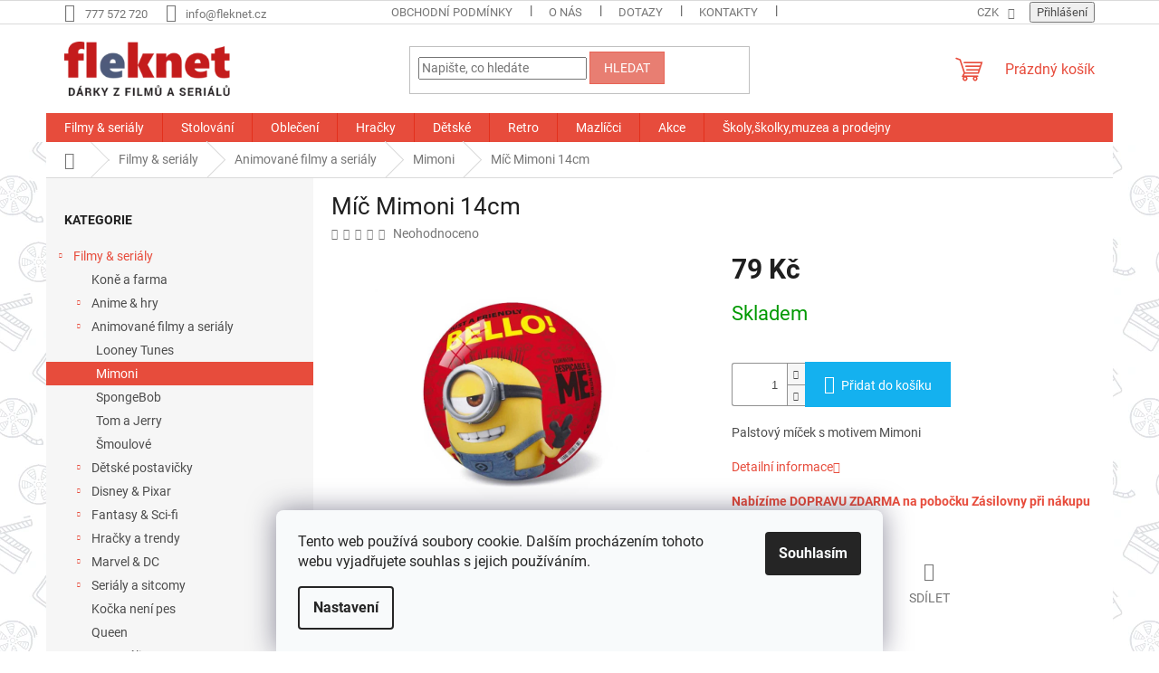

--- FILE ---
content_type: text/html; charset=utf-8
request_url: https://www.fleknet.cz/mimoni/mic-mimoni-14cm/
body_size: 31866
content:
<!doctype html><html lang="cs" dir="ltr" class="header-background-light external-fonts-loaded"><head><meta charset="utf-8" /><meta name="viewport" content="width=device-width,initial-scale=1" /><title>Míč Mimoni 14cm - Fleknet</title><link rel="preconnect" href="https://cdn.myshoptet.com" /><link rel="dns-prefetch" href="https://cdn.myshoptet.com" /><link rel="preload" href="https://cdn.myshoptet.com/prj/dist/master/cms/libs/jquery/jquery-1.11.3.min.js" as="script" /><link href="https://cdn.myshoptet.com/prj/dist/master/cms/templates/frontend_templates/shared/css/font-face/roboto.css" rel="stylesheet"><link href="https://cdn.myshoptet.com/prj/dist/master/shop/dist/font-shoptet-11.css.62c94c7785ff2cea73b2.css" rel="stylesheet"><script>
dataLayer = [];
dataLayer.push({'shoptet' : {
    "pageId": 915,
    "pageType": "productDetail",
    "currency": "CZK",
    "currencyInfo": {
        "decimalSeparator": ",",
        "exchangeRate": 1,
        "priceDecimalPlaces": 0,
        "symbol": "K\u010d",
        "symbolLeft": 0,
        "thousandSeparator": " "
    },
    "language": "cs",
    "projectId": 189601,
    "product": {
        "id": 33673,
        "guid": "92ff8408-22fd-11ec-a5b8-0cc47a6c9c84",
        "hasVariants": false,
        "codes": [
            {
                "code": 33673
            }
        ],
        "code": "33673",
        "name": "M\u00ed\u010d Mimoni 14cm",
        "appendix": "",
        "weight": 0,
        "manufacturerGuid": "1EF533297D6869C887DDDA0BA3DED3EE",
        "currentCategory": "Filmy & seri\u00e1ly | Animovan\u00e9 filmy a seri\u00e1ly | Mimoni",
        "currentCategoryGuid": "a5afebe4-f1c4-11e8-a8f6-002590dad85e",
        "defaultCategory": "Filmy & seri\u00e1ly | Animovan\u00e9 filmy a seri\u00e1ly | Mimoni",
        "defaultCategoryGuid": "a5afebe4-f1c4-11e8-a8f6-002590dad85e",
        "currency": "CZK",
        "priceWithVat": 79
    },
    "stocks": [
        {
            "id": "ext",
            "title": "Sklad",
            "isDeliveryPoint": 0,
            "visibleOnEshop": 1
        }
    ],
    "cartInfo": {
        "id": null,
        "freeShipping": false,
        "freeShippingFrom": 1000,
        "leftToFreeGift": {
            "formattedPrice": "0 K\u010d",
            "priceLeft": 0
        },
        "freeGift": false,
        "leftToFreeShipping": {
            "priceLeft": 1000,
            "dependOnRegion": 0,
            "formattedPrice": "1 000 K\u010d"
        },
        "discountCoupon": [],
        "getNoBillingShippingPrice": {
            "withoutVat": 0,
            "vat": 0,
            "withVat": 0
        },
        "cartItems": [],
        "taxMode": "ORDINARY"
    },
    "cart": [],
    "customer": {
        "priceRatio": 1,
        "priceListId": 1,
        "groupId": null,
        "registered": false,
        "mainAccount": false
    }
}});
dataLayer.push({'cookie_consent' : {
    "marketing": "denied",
    "analytics": "denied"
}});
document.addEventListener('DOMContentLoaded', function() {
    shoptet.consent.onAccept(function(agreements) {
        if (agreements.length == 0) {
            return;
        }
        dataLayer.push({
            'cookie_consent' : {
                'marketing' : (agreements.includes(shoptet.config.cookiesConsentOptPersonalisation)
                    ? 'granted' : 'denied'),
                'analytics': (agreements.includes(shoptet.config.cookiesConsentOptAnalytics)
                    ? 'granted' : 'denied')
            },
            'event': 'cookie_consent'
        });
    });
});
</script>

<!-- Google Tag Manager -->
<script>(function(w,d,s,l,i){w[l]=w[l]||[];w[l].push({'gtm.start':
new Date().getTime(),event:'gtm.js'});var f=d.getElementsByTagName(s)[0],
j=d.createElement(s),dl=l!='dataLayer'?'&l='+l:'';j.async=true;j.src=
'https://www.googletagmanager.com/gtm.js?id='+i+dl;f.parentNode.insertBefore(j,f);
})(window,document,'script','dataLayer','GTM-WMWCTJ6');</script>
<!-- End Google Tag Manager -->

<meta property="og:type" content="website"><meta property="og:site_name" content="fleknet.cz"><meta property="og:url" content="https://www.fleknet.cz/mimoni/mic-mimoni-14cm/"><meta property="og:title" content="Míč Mimoni 14cm - Fleknet"><meta name="author" content="Fleknet"><meta name="web_author" content="Shoptet.cz"><meta name="dcterms.rightsHolder" content="www.fleknet.cz"><meta name="robots" content="index,follow"><meta property="og:image" content="https://cdn.myshoptet.com/usr/www.fleknet.cz/user/shop/big/33673_micek-mimoni.jpg?6752191c"><meta property="og:description" content="Míč Mimoni 14cm, Palstový míček s motivem Mimoni"><meta name="description" content="Míč Mimoni 14cm, Palstový míček s motivem Mimoni"><meta name="google-site-verification" content="3pOV1JIHXoKkWNdpQ1x8eelZCKV6niCXp5tw4M-JA0Q"><meta property="product:price:amount" content="79"><meta property="product:price:currency" content="CZK"><style>:root {--color-primary: #e74c3c;--color-primary-h: 6;--color-primary-s: 78%;--color-primary-l: 57%;--color-primary-hover: #d93621;--color-primary-hover-h: 7;--color-primary-hover-s: 74%;--color-primary-hover-l: 49%;--color-secondary: #14b1ef;--color-secondary-h: 197;--color-secondary-s: 87%;--color-secondary-l: 51%;--color-secondary-hover: #00a3df;--color-secondary-hover-h: 196;--color-secondary-hover-s: 100%;--color-secondary-hover-l: 44%;--color-tertiary: #e87e72;--color-tertiary-h: 6;--color-tertiary-s: 72%;--color-tertiary-l: 68%;--color-tertiary-hover: #e86456;--color-tertiary-hover-h: 6;--color-tertiary-hover-s: 76%;--color-tertiary-hover-l: 62%;--color-header-background: #ffffff;--template-font: "Roboto";--template-headings-font: "Roboto";--header-background-url: url("[data-uri]");--cookies-notice-background: #F8FAFB;--cookies-notice-color: #252525;--cookies-notice-button-hover: #27263f;--cookies-notice-link-hover: #3b3a5f;--templates-update-management-preview-mode-content: "Náhled aktualizací šablony je aktivní pro váš prohlížeč."}</style>
    
    <link href="https://cdn.myshoptet.com/prj/dist/master/shop/dist/main-11.less.5a24dcbbdabfd189c152.css" rel="stylesheet" />
                <link href="https://cdn.myshoptet.com/prj/dist/master/shop/dist/mobile-header-v1-11.less.1ee105d41b5f713c21aa.css" rel="stylesheet" />
    
    <script>var shoptet = shoptet || {};</script>
    <script src="https://cdn.myshoptet.com/prj/dist/master/shop/dist/main-3g-header.js.05f199e7fd2450312de2.js"></script>
<!-- User include --><!-- project html code header -->
<script src="/user/documents/custom/tawk.js?v=18"></script>
<style>
.top-navigation-bar-menu li.cropped {
	display: inline-block;
}
</style>
<!-- /User include --><link rel="shortcut icon" href="/favicon.ico" type="image/x-icon" /><link rel="canonical" href="https://www.fleknet.cz/mimoni/mic-mimoni-14cm/" /><script>!function(){var t={9196:function(){!function(){var t=/\[object (Boolean|Number|String|Function|Array|Date|RegExp)\]/;function r(r){return null==r?String(r):(r=t.exec(Object.prototype.toString.call(Object(r))))?r[1].toLowerCase():"object"}function n(t,r){return Object.prototype.hasOwnProperty.call(Object(t),r)}function e(t){if(!t||"object"!=r(t)||t.nodeType||t==t.window)return!1;try{if(t.constructor&&!n(t,"constructor")&&!n(t.constructor.prototype,"isPrototypeOf"))return!1}catch(t){return!1}for(var e in t);return void 0===e||n(t,e)}function o(t,r,n){this.b=t,this.f=r||function(){},this.d=!1,this.a={},this.c=[],this.e=function(t){return{set:function(r,n){u(c(r,n),t.a)},get:function(r){return t.get(r)}}}(this),i(this,t,!n);var e=t.push,o=this;t.push=function(){var r=[].slice.call(arguments,0),n=e.apply(t,r);return i(o,r),n}}function i(t,n,o){for(t.c.push.apply(t.c,n);!1===t.d&&0<t.c.length;){if("array"==r(n=t.c.shift()))t:{var i=n,a=t.a;if("string"==r(i[0])){for(var f=i[0].split("."),s=f.pop(),p=(i=i.slice(1),0);p<f.length;p++){if(void 0===a[f[p]])break t;a=a[f[p]]}try{a[s].apply(a,i)}catch(t){}}}else if("function"==typeof n)try{n.call(t.e)}catch(t){}else{if(!e(n))continue;for(var l in n)u(c(l,n[l]),t.a)}o||(t.d=!0,t.f(t.a,n),t.d=!1)}}function c(t,r){for(var n={},e=n,o=t.split("."),i=0;i<o.length-1;i++)e=e[o[i]]={};return e[o[o.length-1]]=r,n}function u(t,o){for(var i in t)if(n(t,i)){var c=t[i];"array"==r(c)?("array"==r(o[i])||(o[i]=[]),u(c,o[i])):e(c)?(e(o[i])||(o[i]={}),u(c,o[i])):o[i]=c}}window.DataLayerHelper=o,o.prototype.get=function(t){var r=this.a;t=t.split(".");for(var n=0;n<t.length;n++){if(void 0===r[t[n]])return;r=r[t[n]]}return r},o.prototype.flatten=function(){this.b.splice(0,this.b.length),this.b[0]={},u(this.a,this.b[0])}}()}},r={};function n(e){var o=r[e];if(void 0!==o)return o.exports;var i=r[e]={exports:{}};return t[e](i,i.exports,n),i.exports}n.n=function(t){var r=t&&t.__esModule?function(){return t.default}:function(){return t};return n.d(r,{a:r}),r},n.d=function(t,r){for(var e in r)n.o(r,e)&&!n.o(t,e)&&Object.defineProperty(t,e,{enumerable:!0,get:r[e]})},n.o=function(t,r){return Object.prototype.hasOwnProperty.call(t,r)},function(){"use strict";n(9196)}()}();</script><style>/* custom background */@media (min-width: 992px) {body {background-position: left top;background-repeat: repeat !important;background-attachment: fixed;background-image: url('https://cdn.myshoptet.com/usr/www.fleknet.cz/user/frontend_backgrounds/bg_repeat_new-2.png');}}</style>    <!-- Global site tag (gtag.js) - Google Analytics -->
    <script async src="https://www.googletagmanager.com/gtag/js?id=17731151146"></script>
    <script>
        
        window.dataLayer = window.dataLayer || [];
        function gtag(){dataLayer.push(arguments);}
        

                    console.debug('default consent data');

            gtag('consent', 'default', {"ad_storage":"denied","analytics_storage":"denied","ad_user_data":"denied","ad_personalization":"denied","wait_for_update":500});
            dataLayer.push({
                'event': 'default_consent'
            });
        
        gtag('js', new Date());

        
                gtag('config', 'G-EDB0788QT2', {"groups":"GA4","send_page_view":false,"content_group":"productDetail","currency":"CZK","page_language":"cs"});
        
                gtag('config', 'AW-402536781', {"allow_enhanced_conversions":true});
        
                gtag('config', 'AW-17731151146', {"allow_enhanced_conversions":true});
        
        
        
        
                    gtag('event', 'page_view', {"send_to":"GA4","page_language":"cs","content_group":"productDetail","currency":"CZK"});
        
                gtag('set', 'currency', 'CZK');

        gtag('event', 'view_item', {
            "send_to": "UA",
            "items": [
                {
                    "id": "33673",
                    "name": "M\u00ed\u010d Mimoni 14cm",
                    "category": "Filmy & seri\u00e1ly \/ Animovan\u00e9 filmy a seri\u00e1ly \/ Mimoni",
                                        "brand": "Mimoni",
                                                            "price": 65
                }
            ]
        });
        
        
        
        
        
                    gtag('event', 'view_item', {"send_to":"GA4","page_language":"cs","content_group":"productDetail","value":65,"currency":"CZK","items":[{"item_id":"33673","item_name":"M\u00ed\u010d Mimoni 14cm","item_brand":"Mimoni","item_category":"Filmy & seri\u00e1ly","item_category2":"Animovan\u00e9 filmy a seri\u00e1ly","item_category3":"Mimoni","price":65,"quantity":1,"index":0}]});
        
        
        
        
        
        
        
        document.addEventListener('DOMContentLoaded', function() {
            if (typeof shoptet.tracking !== 'undefined') {
                for (var id in shoptet.tracking.bannersList) {
                    gtag('event', 'view_promotion', {
                        "send_to": "UA",
                        "promotions": [
                            {
                                "id": shoptet.tracking.bannersList[id].id,
                                "name": shoptet.tracking.bannersList[id].name,
                                "position": shoptet.tracking.bannersList[id].position
                            }
                        ]
                    });
                }
            }

            shoptet.consent.onAccept(function(agreements) {
                if (agreements.length !== 0) {
                    console.debug('gtag consent accept');
                    var gtagConsentPayload =  {
                        'ad_storage': agreements.includes(shoptet.config.cookiesConsentOptPersonalisation)
                            ? 'granted' : 'denied',
                        'analytics_storage': agreements.includes(shoptet.config.cookiesConsentOptAnalytics)
                            ? 'granted' : 'denied',
                                                                                                'ad_user_data': agreements.includes(shoptet.config.cookiesConsentOptPersonalisation)
                            ? 'granted' : 'denied',
                        'ad_personalization': agreements.includes(shoptet.config.cookiesConsentOptPersonalisation)
                            ? 'granted' : 'denied',
                        };
                    console.debug('update consent data', gtagConsentPayload);
                    gtag('consent', 'update', gtagConsentPayload);
                    dataLayer.push(
                        { 'event': 'update_consent' }
                    );
                }
            });
        });
    </script>
<!-- Start Srovname.cz Pixel -->
<script type="text/plain" data-cookiecategory="analytics">
    !(function (e, n, t, a, s, o, r) {
        e[a] ||
        (((s = e[a] = function () {
            s.process ? s.process.apply(s, arguments) : s.queue.push(arguments);
        }).queue = []),
            ((o = n.createElement(t)).async = 1),
            (o.src = "https://tracking.srovname.cz/srovnamepixel.js"),
            (o.dataset.srv9 = "1"),
            (r = n.getElementsByTagName(t)[0]).parentNode.insertBefore(o, r));
    })(window, document, "script", "srovname");
    srovname("init", "6c92ccdd716881caf74b572e32692704");
</script>
<!-- End Srovname.cz Pixel -->
<script>
    (function(t, r, a, c, k, i, n, g) { t['ROIDataObject'] = k;
    t[k]=t[k]||function(){ (t[k].q=t[k].q||[]).push(arguments) },t[k].c=i;n=r.createElement(a),
    g=r.getElementsByTagName(a)[0];n.async=1;n.src=c;g.parentNode.insertBefore(n,g)
    })(window, document, 'script', '//www.heureka.cz/ocm/sdk.js?source=shoptet&version=2&page=product_detail', 'heureka', 'cz');

    heureka('set_user_consent', 0);
</script>
</head><body class="desktop id-915 in-mimoni template-11 type-product type-detail multiple-columns-body columns-mobile-2 columns-3 ums_forms_redesign--off ums_a11y_category_page--on ums_discussion_rating_forms--off ums_flags_display_unification--on ums_a11y_login--on mobile-header-version-1"><noscript>
    <style>
        #header {
            padding-top: 0;
            position: relative !important;
            top: 0;
        }
        .header-navigation {
            position: relative !important;
        }
        .overall-wrapper {
            margin: 0 !important;
        }
        body:not(.ready) {
            visibility: visible !important;
        }
    </style>
    <div class="no-javascript">
        <div class="no-javascript__title">Musíte změnit nastavení vašeho prohlížeče</div>
        <div class="no-javascript__text">Podívejte se na: <a href="https://www.google.com/support/bin/answer.py?answer=23852">Jak povolit JavaScript ve vašem prohlížeči</a>.</div>
        <div class="no-javascript__text">Pokud používáte software na blokování reklam, může být nutné povolit JavaScript z této stránky.</div>
        <div class="no-javascript__text">Děkujeme.</div>
    </div>
</noscript>

        <div id="fb-root"></div>
        <script>
            window.fbAsyncInit = function() {
                FB.init({
//                    appId            : 'your-app-id',
                    autoLogAppEvents : true,
                    xfbml            : true,
                    version          : 'v19.0'
                });
            };
        </script>
        <script async defer crossorigin="anonymous" src="https://connect.facebook.net/cs_CZ/sdk.js"></script>
<!-- Google Tag Manager (noscript) -->
<noscript><iframe src="https://www.googletagmanager.com/ns.html?id=GTM-WMWCTJ6"
height="0" width="0" style="display:none;visibility:hidden"></iframe></noscript>
<!-- End Google Tag Manager (noscript) -->

    <div class="siteCookies siteCookies--bottom siteCookies--light js-siteCookies" role="dialog" data-testid="cookiesPopup" data-nosnippet>
        <div class="siteCookies__form">
            <div class="siteCookies__content">
                <div class="siteCookies__text">
                    Tento web používá soubory cookie. Dalším procházením tohoto webu vyjadřujete souhlas s jejich používáním.
                </div>
                <p class="siteCookies__links">
                    <button class="siteCookies__link js-cookies-settings" aria-label="Nastavení cookies" data-testid="cookiesSettings">Nastavení</button>
                </p>
            </div>
            <div class="siteCookies__buttonWrap">
                                <button class="siteCookies__button js-cookiesConsentSubmit" value="all" aria-label="Přijmout cookies" data-testid="buttonCookiesAccept">Souhlasím</button>
            </div>
        </div>
        <script>
            document.addEventListener("DOMContentLoaded", () => {
                const siteCookies = document.querySelector('.js-siteCookies');
                document.addEventListener("scroll", shoptet.common.throttle(() => {
                    const st = document.documentElement.scrollTop;
                    if (st > 1) {
                        siteCookies.classList.add('siteCookies--scrolled');
                    } else {
                        siteCookies.classList.remove('siteCookies--scrolled');
                    }
                }, 100));
            });
        </script>
    </div>
<a href="#content" class="skip-link sr-only">Přejít na obsah</a><div class="overall-wrapper"><div class="user-action"><div class="container">
    <div class="user-action-in">
                    <div id="login" class="user-action-login popup-widget login-widget" role="dialog" aria-labelledby="loginHeading">
        <div class="popup-widget-inner">
                            <h2 id="loginHeading">Přihlášení k vašemu účtu</h2><div id="customerLogin"><form action="/action/Customer/Login/" method="post" id="formLoginIncluded" class="csrf-enabled formLogin" data-testid="formLogin"><input type="hidden" name="referer" value="" /><div class="form-group"><div class="input-wrapper email js-validated-element-wrapper no-label"><input type="email" name="email" class="form-control" autofocus placeholder="E-mailová adresa (např. jan@novak.cz)" data-testid="inputEmail" autocomplete="email" required /></div></div><div class="form-group"><div class="input-wrapper password js-validated-element-wrapper no-label"><input type="password" name="password" class="form-control" placeholder="Heslo" data-testid="inputPassword" autocomplete="current-password" required /><span class="no-display">Nemůžete vyplnit toto pole</span><input type="text" name="surname" value="" class="no-display" /></div></div><div class="form-group"><div class="login-wrapper"><button type="submit" class="btn btn-secondary btn-text btn-login" data-testid="buttonSubmit">Přihlásit se</button><div class="password-helper"><a href="/registrace/" data-testid="signup" rel="nofollow">Nová registrace</a><a href="/klient/zapomenute-heslo/" rel="nofollow">Zapomenuté heslo</a></div></div></div></form>
</div>                    </div>
    </div>

                            <div id="cart-widget" class="user-action-cart popup-widget cart-widget loader-wrapper" data-testid="popupCartWidget" role="dialog" aria-hidden="true">
    <div class="popup-widget-inner cart-widget-inner place-cart-here">
        <div class="loader-overlay">
            <div class="loader"></div>
        </div>
    </div>

    <div class="cart-widget-button">
        <a href="/kosik/" class="btn btn-conversion" id="continue-order-button" rel="nofollow" data-testid="buttonNextStep">Pokračovat do košíku</a>
    </div>
</div>
            </div>
</div>
</div><div class="top-navigation-bar" data-testid="topNavigationBar">

    <div class="container">

        <div class="top-navigation-contacts">
            <strong>Zákaznická podpora:</strong><a href="tel:777572720" class="project-phone" aria-label="Zavolat na 777572720" data-testid="contactboxPhone"><span>777 572 720</span></a><a href="mailto:info@fleknet.cz" class="project-email" data-testid="contactboxEmail"><span>info@fleknet.cz</span></a>        </div>

                            <div class="top-navigation-menu">
                <div class="top-navigation-menu-trigger"></div>
                <ul class="top-navigation-bar-menu">
                                            <li class="top-navigation-menu-item-39">
                            <a href="/obchodni-podminky/" target="blank">Obchodní podmínky</a>
                        </li>
                                            <li class="top-navigation-menu-item-3071">
                            <a href="/o-nas/">O nás</a>
                        </li>
                                            <li class="top-navigation-menu-item-29">
                            <a href="/dotazy/">Dotazy</a>
                        </li>
                                            <li class="top-navigation-menu-item-1584">
                            <a href="/kontakty/">Kontakty</a>
                        </li>
                                            <li class="top-navigation-menu-item--51">
                            <a href="/hodnoceni-obchodu/">Hodnocení obchodu</a>
                        </li>
                                    </ul>
                <ul class="top-navigation-bar-menu-helper"></ul>
            </div>
        
        <div class="top-navigation-tools">
            <div class="responsive-tools">
                <a href="#" class="toggle-window" data-target="search" aria-label="Hledat" data-testid="linkSearchIcon"></a>
                                                            <a href="#" class="toggle-window" data-target="login"></a>
                                                    <a href="#" class="toggle-window" data-target="navigation" aria-label="Menu" data-testid="hamburgerMenu"></a>
            </div>
                <div class="dropdown">
        <span>Ceny v:</span>
        <button id="topNavigationDropdown" type="button" data-toggle="dropdown" aria-haspopup="true" aria-expanded="false">
            CZK
            <span class="caret"></span>
        </button>
        <ul class="dropdown-menu" aria-labelledby="topNavigationDropdown"><li><a href="/action/Currency/changeCurrency/?currencyCode=CZK" rel="nofollow">CZK</a></li><li><a href="/action/Currency/changeCurrency/?currencyCode=EUR" rel="nofollow">EUR</a></li></ul>
    </div>
            <button class="top-nav-button top-nav-button-login toggle-window" type="button" data-target="login" aria-haspopup="dialog" aria-controls="login" aria-expanded="false" data-testid="signin"><span>Přihlášení</span></button>        </div>

    </div>

</div>
<header id="header"><div class="container navigation-wrapper">
    <div class="header-top">
        <div class="site-name-wrapper">
            <div class="site-name"><a href="/" data-testid="linkWebsiteLogo"><img src="https://cdn.myshoptet.com/usr/www.fleknet.cz/user/logos/fleknet_logo-3.png" alt="Fleknet" fetchpriority="low" /></a></div>        </div>
        <div class="search" itemscope itemtype="https://schema.org/WebSite">
            <meta itemprop="headline" content="Mimoni"/><meta itemprop="url" content="https://www.fleknet.cz"/><meta itemprop="text" content="Míč Mimoni 14cm, Palstový míček s motivem Mimoni"/>            <form action="/action/ProductSearch/prepareString/" method="post"
    id="formSearchForm" class="search-form compact-form js-search-main"
    itemprop="potentialAction" itemscope itemtype="https://schema.org/SearchAction" data-testid="searchForm">
    <fieldset>
        <meta itemprop="target"
            content="https://www.fleknet.cz/vyhledavani/?string={string}"/>
        <input type="hidden" name="language" value="cs"/>
        
            
<input
    type="search"
    name="string"
        class="query-input form-control search-input js-search-input"
    placeholder="Napište, co hledáte"
    autocomplete="off"
    required
    itemprop="query-input"
    aria-label="Vyhledávání"
    data-testid="searchInput"
>
            <button type="submit" class="btn btn-default" data-testid="searchBtn">Hledat</button>
        
    </fieldset>
</form>
        </div>
        <div class="navigation-buttons">
                
    <a href="/kosik/" class="btn btn-icon toggle-window cart-count" data-target="cart" data-hover="true" data-redirect="true" data-testid="headerCart" rel="nofollow" aria-haspopup="dialog" aria-expanded="false" aria-controls="cart-widget">
        
                <span class="sr-only">Nákupní košík</span>
        
            <span class="cart-price visible-lg-inline-block" data-testid="headerCartPrice">
                                    Prázdný košík                            </span>
        
    
            </a>
        </div>
    </div>
    <nav id="navigation" aria-label="Hlavní menu" data-collapsible="true"><div class="navigation-in menu"><ul class="menu-level-1" role="menubar" data-testid="headerMenuItems"><li class="menu-item-900 ext" role="none"><a href="/nejoblibenejsi/" data-testid="headerMenuItem" role="menuitem" aria-haspopup="true" aria-expanded="false"><b>Filmy &amp; seriály</b><span class="submenu-arrow"></span></a><ul class="menu-level-2" aria-label="Filmy &amp; seriály" tabindex="-1" role="menu"><li class="menu-item-3112" role="none"><a href="/kone-a-farma/" class="menu-image" data-testid="headerMenuItem" tabindex="-1" aria-hidden="true"><img src="data:image/svg+xml,%3Csvg%20width%3D%22140%22%20height%3D%22100%22%20xmlns%3D%22http%3A%2F%2Fwww.w3.org%2F2000%2Fsvg%22%3E%3C%2Fsvg%3E" alt="" aria-hidden="true" width="140" height="100"  data-src="https://cdn.myshoptet.com/prj/dist/master/cms/templates/frontend_templates/00/img/folder.svg" fetchpriority="low" /></a><div><a href="/kone-a-farma/" data-testid="headerMenuItem" role="menuitem"><span>Koně a farma</span></a>
                        </div></li><li class="menu-item-3074 has-third-level" role="none"><a href="/anime-hry/" class="menu-image" data-testid="headerMenuItem" tabindex="-1" aria-hidden="true"><img src="data:image/svg+xml,%3Csvg%20width%3D%22140%22%20height%3D%22100%22%20xmlns%3D%22http%3A%2F%2Fwww.w3.org%2F2000%2Fsvg%22%3E%3C%2Fsvg%3E" alt="" aria-hidden="true" width="140" height="100"  data-src="https://cdn.myshoptet.com/usr/www.fleknet.cz/user/categories/thumb/anime-hry.jpg" fetchpriority="low" /></a><div><a href="/anime-hry/" data-testid="headerMenuItem" role="menuitem"><span>Anime &amp; hry</span></a>
                                                    <ul class="menu-level-3" role="menu">
                                                                    <li class="menu-item-2709" role="none">
                                        <a href="/anime/" data-testid="headerMenuItem" role="menuitem">
                                            Anime</a>,                                    </li>
                                                                    <li class="menu-item-966" role="none">
                                        <a href="/minecraft/" data-testid="headerMenuItem" role="menuitem">
                                            Minecraft</a>,                                    </li>
                                                                    <li class="menu-item-1497" role="none">
                                        <a href="/pokemon/" data-testid="headerMenuItem" role="menuitem">
                                            Pokémon</a>,                                    </li>
                                                                    <li class="menu-item-2303" role="none">
                                        <a href="/sonic/" data-testid="headerMenuItem" role="menuitem">
                                            Sonic</a>,                                    </li>
                                                                    <li class="menu-item-2611" role="none">
                                        <a href="/super-mario/" data-testid="headerMenuItem" role="menuitem">
                                            Super Mario</a>                                    </li>
                                                            </ul>
                        </div></li><li class="menu-item-3080 has-third-level" role="none"><a href="/animovane-filmy-serialy/" class="menu-image" data-testid="headerMenuItem" tabindex="-1" aria-hidden="true"><img src="data:image/svg+xml,%3Csvg%20width%3D%22140%22%20height%3D%22100%22%20xmlns%3D%22http%3A%2F%2Fwww.w3.org%2F2000%2Fsvg%22%3E%3C%2Fsvg%3E" alt="" aria-hidden="true" width="140" height="100"  data-src="https://cdn.myshoptet.com/usr/www.fleknet.cz/user/categories/thumb/animovane-filmy-serialy.jpg" fetchpriority="low" /></a><div><a href="/animovane-filmy-serialy/" data-testid="headerMenuItem" role="menuitem"><span>Animované filmy a seriály</span></a>
                                                    <ul class="menu-level-3" role="menu">
                                                                    <li class="menu-item-2318" role="none">
                                        <a href="/looney-tunes/" data-testid="headerMenuItem" role="menuitem">
                                            Looney Tunes</a>,                                    </li>
                                                                    <li class="menu-item-915" role="none">
                                        <a href="/mimoni/" class="active" data-testid="headerMenuItem" role="menuitem">
                                            Mimoni</a>,                                    </li>
                                                                    <li class="menu-item-3015" role="none">
                                        <a href="/spongebob/" data-testid="headerMenuItem" role="menuitem">
                                            SpongeBob</a>,                                    </li>
                                                                    <li class="menu-item-2566" role="none">
                                        <a href="/tom-a-jerry/" data-testid="headerMenuItem" role="menuitem">
                                            Tom a Jerry</a>,                                    </li>
                                                                    <li class="menu-item-2578" role="none">
                                        <a href="/smoulove/" data-testid="headerMenuItem" role="menuitem">
                                            Šmoulové</a>                                    </li>
                                                            </ul>
                        </div></li><li class="menu-item-3101 has-third-level" role="none"><a href="/detske-postavicky/" class="menu-image" data-testid="headerMenuItem" tabindex="-1" aria-hidden="true"><img src="data:image/svg+xml,%3Csvg%20width%3D%22140%22%20height%3D%22100%22%20xmlns%3D%22http%3A%2F%2Fwww.w3.org%2F2000%2Fsvg%22%3E%3C%2Fsvg%3E" alt="" aria-hidden="true" width="140" height="100"  data-src="https://cdn.myshoptet.com/usr/www.fleknet.cz/user/categories/thumb/detske-postavicky.jpg" fetchpriority="low" /></a><div><a href="/detske-postavicky/" data-testid="headerMenuItem" role="menuitem"><span>Dětské postavičky</span></a>
                                                    <ul class="menu-level-3" role="menu">
                                                                    <li class="menu-item-2596" role="none">
                                        <a href="/baby-shark/" data-testid="headerMenuItem" role="menuitem">
                                            Baby Shark</a>,                                    </li>
                                                                    <li class="menu-item-2572" role="none">
                                        <a href="/beruska-a-cerny-kocour/" data-testid="headerMenuItem" role="menuitem">
                                            Beruška a Černý kocour</a>,                                    </li>
                                                                    <li class="menu-item-3048" role="none">
                                        <a href="/cocomelon/" data-testid="headerMenuItem" role="menuitem">
                                            Cocomelon</a>,                                    </li>
                                                                    <li class="menu-item-2291" role="none">
                                        <a href="/decko/" data-testid="headerMenuItem" role="menuitem">
                                            Déčko</a>,                                    </li>
                                                                    <li class="menu-item-933" role="none">
                                        <a href="/krtek-2/" data-testid="headerMenuItem" role="menuitem">
                                            Krtek</a>,                                    </li>
                                                                    <li class="menu-item-2554" role="none">
                                        <a href="/pat-a-mat/" data-testid="headerMenuItem" role="menuitem">
                                            Pat a Mat</a>,                                    </li>
                                                                    <li class="menu-item-2441" role="none">
                                        <a href="/pozarnik-sam/" data-testid="headerMenuItem" role="menuitem">
                                            Požárník Sam</a>,                                    </li>
                                                                    <li class="menu-item-1509" role="none">
                                        <a href="/prasatko-peppa/" data-testid="headerMenuItem" role="menuitem">
                                            Prasátko Peppa</a>,                                    </li>
                                                                    <li class="menu-item-918" role="none">
                                        <a href="/tlapkova-patrola/" data-testid="headerMenuItem" role="menuitem">
                                            Tlapková patrola</a>,                                    </li>
                                                                    <li class="menu-item-2483" role="none">
                                        <a href="/zajicek-bing/" data-testid="headerMenuItem" role="menuitem">
                                            Zajíček Bing</a>                                    </li>
                                                            </ul>
                        </div></li><li class="menu-item-3083 has-third-level" role="none"><a href="/disney-pixar/" class="menu-image" data-testid="headerMenuItem" tabindex="-1" aria-hidden="true"><img src="data:image/svg+xml,%3Csvg%20width%3D%22140%22%20height%3D%22100%22%20xmlns%3D%22http%3A%2F%2Fwww.w3.org%2F2000%2Fsvg%22%3E%3C%2Fsvg%3E" alt="" aria-hidden="true" width="140" height="100"  data-src="https://cdn.myshoptet.com/usr/www.fleknet.cz/user/categories/thumb/disney-pixar.jpg" fetchpriority="low" /></a><div><a href="/disney-pixar/" data-testid="headerMenuItem" role="menuitem"><span>Disney &amp; Pixar</span></a>
                                                    <ul class="menu-level-3" role="menu">
                                                                    <li class="menu-item-927" role="none">
                                        <a href="/auta-cars/" data-testid="headerMenuItem" role="menuitem">
                                            Auta (Cars)</a>,                                    </li>
                                                                    <li class="menu-item-2584" role="none">
                                        <a href="/disney-princezny/" data-testid="headerMenuItem" role="menuitem">
                                            Disney princezny</a>,                                    </li>
                                                                    <li class="menu-item-912" role="none">
                                        <a href="/ledove-kralovstvi-frozen/" data-testid="headerMenuItem" role="menuitem">
                                            Ledové království (Frozen)</a>,                                    </li>
                                                                    <li class="menu-item-2530" role="none">
                                        <a href="/lvi-kral/" data-testid="headerMenuItem" role="menuitem">
                                            Lví král</a>,                                    </li>
                                                                    <li class="menu-item-2327" role="none">
                                        <a href="/mickey-mouse-minnie/" data-testid="headerMenuItem" role="menuitem">
                                            Mickey Mouse &amp; Minnie </a>,                                    </li>
                                                                    <li class="menu-item-2247" role="none">
                                        <a href="/toy-story/" data-testid="headerMenuItem" role="menuitem">
                                            Toy Story</a>                                    </li>
                                                            </ul>
                        </div></li><li class="menu-item-3086 has-third-level" role="none"><a href="/fantasy-sci-fi/" class="menu-image" data-testid="headerMenuItem" tabindex="-1" aria-hidden="true"><img src="data:image/svg+xml,%3Csvg%20width%3D%22140%22%20height%3D%22100%22%20xmlns%3D%22http%3A%2F%2Fwww.w3.org%2F2000%2Fsvg%22%3E%3C%2Fsvg%3E" alt="" aria-hidden="true" width="140" height="100"  data-src="https://cdn.myshoptet.com/usr/www.fleknet.cz/user/categories/thumb/fantasy-sci-fi-2.jpg" fetchpriority="low" /></a><div><a href="/fantasy-sci-fi/" data-testid="headerMenuItem" role="menuitem"><span>Fantasy &amp; Sci-fi</span></a>
                                                    <ul class="menu-level-3" role="menu">
                                                                    <li class="menu-item-2985" role="none">
                                        <a href="/e-t-mimozemstan/" data-testid="headerMenuItem" role="menuitem">
                                            E.T.Mimozemšťan</a>,                                    </li>
                                                                    <li class="menu-item-1143" role="none">
                                        <a href="/fantasticka-zvirata/" data-testid="headerMenuItem" role="menuitem">
                                            Fantastická zvířata</a>,                                    </li>
                                                                    <li class="menu-item-2602" role="none">
                                        <a href="/ghostbusters/" data-testid="headerMenuItem" role="menuitem">
                                            Ghostbusters</a>,                                    </li>
                                                                    <li class="menu-item-972" role="none">
                                        <a href="/harry-potter/" data-testid="headerMenuItem" role="menuitem">
                                            Harry Potter</a>,                                    </li>
                                                                    <li class="menu-item-990" role="none">
                                        <a href="/hra-o-truny/" data-testid="headerMenuItem" role="menuitem">
                                            Hra o trůny</a>,                                    </li>
                                                                    <li class="menu-item-1572" role="none">
                                        <a href="/jak-vycvicit-draka/" data-testid="headerMenuItem" role="menuitem">
                                            Jak vycvičit draka</a>,                                    </li>
                                                                    <li class="menu-item-2638" role="none">
                                        <a href="/jursky-svet-dinosauri/" data-testid="headerMenuItem" role="menuitem">
                                            Jurský svět - Dinosauři</a>,                                    </li>
                                                                    <li class="menu-item-2608" role="none">
                                        <a href="/pan-prstenu/" data-testid="headerMenuItem" role="menuitem">
                                            Pán prstenů</a>,                                    </li>
                                                                    <li class="menu-item-924" role="none">
                                        <a href="/star-wars/" data-testid="headerMenuItem" role="menuitem">
                                            Star wars</a>,                                    </li>
                                                                    <li class="menu-item-2477" role="none">
                                        <a href="/stranger-things/" data-testid="headerMenuItem" role="menuitem">
                                            Stranger Things</a>,                                    </li>
                                                                    <li class="menu-item-2991" role="none">
                                        <a href="/tim-burton/" data-testid="headerMenuItem" role="menuitem">
                                            Tim Burton</a>,                                    </li>
                                                                    <li class="menu-item-1479" role="none">
                                        <a href="/to/" data-testid="headerMenuItem" role="menuitem">
                                            To</a>,                                    </li>
                                                                    <li class="menu-item-3068" role="none">
                                        <a href="/wednesday/" data-testid="headerMenuItem" role="menuitem">
                                            Wednesday</a>,                                    </li>
                                                                    <li class="menu-item-2489" role="none">
                                        <a href="/zaklinac/" data-testid="headerMenuItem" role="menuitem">
                                            Zaklínač</a>                                    </li>
                                                            </ul>
                        </div></li><li class="menu-item-3098 has-third-level" role="none"><a href="/hracky-a-trendy/" class="menu-image" data-testid="headerMenuItem" tabindex="-1" aria-hidden="true"><img src="data:image/svg+xml,%3Csvg%20width%3D%22140%22%20height%3D%22100%22%20xmlns%3D%22http%3A%2F%2Fwww.w3.org%2F2000%2Fsvg%22%3E%3C%2Fsvg%3E" alt="" aria-hidden="true" width="140" height="100"  data-src="https://cdn.myshoptet.com/usr/www.fleknet.cz/user/categories/thumb/hracky-trendy.jpg" fetchpriority="low" /></a><div><a href="/hracky-a-trendy/" data-testid="headerMenuItem" role="menuitem"><span>Hračky a trendy</span></a>
                                                    <ul class="menu-level-3" role="menu">
                                                                    <li class="menu-item-2590" role="none">
                                        <a href="/barbie/" data-testid="headerMenuItem" role="menuitem">
                                            Barbie</a>,                                    </li>
                                                                    <li class="menu-item-2620" role="none">
                                        <a href="/fidget-toys/" data-testid="headerMenuItem" role="menuitem">
                                            Fidget Toys</a>,                                    </li>
                                                                    <li class="menu-item-3034" role="none">
                                        <a href="/fotbal/" data-testid="headerMenuItem" role="menuitem">
                                            Fotbal</a>,                                    </li>
                                                                    <li class="menu-item-2673" role="none">
                                        <a href="/hobby-horse/" data-testid="headerMenuItem" role="menuitem">
                                            Hobby Horse</a>,                                    </li>
                                                                    <li class="menu-item-2656" role="none">
                                        <a href="/hot-wheels/" data-testid="headerMenuItem" role="menuitem">
                                            Hot wheels</a>,                                    </li>
                                                                    <li class="menu-item-930" role="none">
                                        <a href="/jednorozec/" data-testid="headerMenuItem" role="menuitem">
                                            Jednorožci</a>,                                    </li>
                                                                    <li class="menu-item-2288" role="none">
                                        <a href="/kone/" data-testid="headerMenuItem" role="menuitem">
                                            Koně a farma</a>,                                    </li>
                                                                    <li class="menu-item-2453" role="none">
                                        <a href="/l-o-l/" data-testid="headerMenuItem" role="menuitem">
                                            L.O.L.</a>,                                    </li>
                                                                    <li class="menu-item-2650" role="none">
                                        <a href="/lego/" data-testid="headerMenuItem" role="menuitem">
                                            LEGO</a>                                    </li>
                                                            </ul>
                        </div></li><li class="menu-item-3092 has-third-level" role="none"><a href="/marvel-dc/" class="menu-image" data-testid="headerMenuItem" tabindex="-1" aria-hidden="true"><img src="data:image/svg+xml,%3Csvg%20width%3D%22140%22%20height%3D%22100%22%20xmlns%3D%22http%3A%2F%2Fwww.w3.org%2F2000%2Fsvg%22%3E%3C%2Fsvg%3E" alt="" aria-hidden="true" width="140" height="100"  data-src="https://cdn.myshoptet.com/usr/www.fleknet.cz/user/categories/thumb/marvel-dc.jpg" fetchpriority="low" /></a><div><a href="/marvel-dc/" data-testid="headerMenuItem" role="menuitem"><span>Marvel &amp; DC</span></a>
                                                    <ul class="menu-level-3" role="menu">
                                                                    <li class="menu-item-1149" role="none">
                                        <a href="/aquaman/" data-testid="headerMenuItem" role="menuitem">
                                            Aquaman</a>,                                    </li>
                                                                    <li class="menu-item-921" role="none">
                                        <a href="/avengers/" data-testid="headerMenuItem" role="menuitem">
                                            Avengers</a>,                                    </li>
                                                                    <li class="menu-item-981" role="none">
                                        <a href="/batman/" data-testid="headerMenuItem" role="menuitem">
                                            Batman</a>,                                    </li>
                                                                    <li class="menu-item-1473" role="none">
                                        <a href="/deadpool/" data-testid="headerMenuItem" role="menuitem">
                                            Deadpool</a>,                                    </li>
                                                                    <li class="menu-item-984" role="none">
                                        <a href="/spiderman/" data-testid="headerMenuItem" role="menuitem">
                                            Spider-Man</a>,                                    </li>
                                                                    <li class="menu-item-2372" role="none">
                                        <a href="/superman/" data-testid="headerMenuItem" role="menuitem">
                                            Superman</a>,                                    </li>
                                                                    <li class="menu-item-2366" role="none">
                                        <a href="/wonder-woman/" data-testid="headerMenuItem" role="menuitem">
                                            Wonder Woman</a>                                    </li>
                                                            </ul>
                        </div></li><li class="menu-item-3095 has-third-level" role="none"><a href="/serialy-sitcomy/" class="menu-image" data-testid="headerMenuItem" tabindex="-1" aria-hidden="true"><img src="data:image/svg+xml,%3Csvg%20width%3D%22140%22%20height%3D%22100%22%20xmlns%3D%22http%3A%2F%2Fwww.w3.org%2F2000%2Fsvg%22%3E%3C%2Fsvg%3E" alt="" aria-hidden="true" width="140" height="100"  data-src="https://cdn.myshoptet.com/usr/www.fleknet.cz/user/categories/thumb/serialy-sitcomy.jpg" fetchpriority="low" /></a><div><a href="/serialy-sitcomy/" data-testid="headerMenuItem" role="menuitem"><span>Seriály a sitcomy</span></a>
                                                    <ul class="menu-level-3" role="menu">
                                                                    <li class="menu-item-1467" role="none">
                                        <a href="/pratele/" data-testid="headerMenuItem" role="menuitem">
                                            Přátelé</a>,                                    </li>
                                                                    <li class="menu-item-1521" role="none">
                                        <a href="/riverdale/" data-testid="headerMenuItem" role="menuitem">
                                            Riverdale</a>                                    </li>
                                                            </ul>
                        </div></li><li class="menu-item-936" role="none"><a href="/kocka-neni-pes-2/" class="menu-image" data-testid="headerMenuItem" tabindex="-1" aria-hidden="true"><img src="data:image/svg+xml,%3Csvg%20width%3D%22140%22%20height%3D%22100%22%20xmlns%3D%22http%3A%2F%2Fwww.w3.org%2F2000%2Fsvg%22%3E%3C%2Fsvg%3E" alt="" aria-hidden="true" width="140" height="100"  data-src="https://cdn.myshoptet.com/usr/www.fleknet.cz/user/categories/thumb/kocka-neni-pes.jpg" fetchpriority="low" /></a><div><a href="/kocka-neni-pes-2/" data-testid="headerMenuItem" role="menuitem"><span>Kočka není pes</span></a>
                        </div></li><li class="menu-item-2524" role="none"><a href="/queen/" class="menu-image" data-testid="headerMenuItem" tabindex="-1" aria-hidden="true"><img src="data:image/svg+xml,%3Csvg%20width%3D%22140%22%20height%3D%22100%22%20xmlns%3D%22http%3A%2F%2Fwww.w3.org%2F2000%2Fsvg%22%3E%3C%2Fsvg%3E" alt="" aria-hidden="true" width="140" height="100"  data-src="https://cdn.myshoptet.com/usr/www.fleknet.cz/user/categories/thumb/queen.jpg" fetchpriority="low" /></a><div><a href="/queen/" data-testid="headerMenuItem" role="menuitem"><span>Queen</span></a>
                        </div></li><li class="menu-item-2988" role="none"><a href="/ostatni-licence/" class="menu-image" data-testid="headerMenuItem" tabindex="-1" aria-hidden="true"><img src="data:image/svg+xml,%3Csvg%20width%3D%22140%22%20height%3D%22100%22%20xmlns%3D%22http%3A%2F%2Fwww.w3.org%2F2000%2Fsvg%22%3E%3C%2Fsvg%3E" alt="" aria-hidden="true" width="140" height="100"  data-src="https://cdn.myshoptet.com/usr/www.fleknet.cz/user/categories/thumb/ostatni-licence.jpg" fetchpriority="low" /></a><div><a href="/ostatni-licence/" data-testid="headerMenuItem" role="menuitem"><span>Ostatní licence</span></a>
                        </div></li></ul></li>
<li class="menu-item-2539 ext" role="none"><a href="/stolovani-2/" data-testid="headerMenuItem" role="menuitem" aria-haspopup="true" aria-expanded="false"><b>Stolování</b><span class="submenu-arrow"></span></a><ul class="menu-level-2" aria-label="Stolování" tabindex="-1" role="menu"><li class="menu-item-2542" role="none"><a href="/hrnky-a-salky-3/" class="menu-image" data-testid="headerMenuItem" tabindex="-1" aria-hidden="true"><img src="data:image/svg+xml,%3Csvg%20width%3D%22140%22%20height%3D%22100%22%20xmlns%3D%22http%3A%2F%2Fwww.w3.org%2F2000%2Fsvg%22%3E%3C%2Fsvg%3E" alt="" aria-hidden="true" width="140" height="100"  data-src="https://cdn.myshoptet.com/usr/www.fleknet.cz/user/categories/thumb/hrnky-salky.jpg" fetchpriority="low" /></a><div><a href="/hrnky-a-salky-3/" data-testid="headerMenuItem" role="menuitem"><span>Hrnky a šálky</span></a>
                        </div></li><li class="menu-item-2685" role="none"><a href="/jidelni-podlozky/" class="menu-image" data-testid="headerMenuItem" tabindex="-1" aria-hidden="true"><img src="data:image/svg+xml,%3Csvg%20width%3D%22140%22%20height%3D%22100%22%20xmlns%3D%22http%3A%2F%2Fwww.w3.org%2F2000%2Fsvg%22%3E%3C%2Fsvg%3E" alt="" aria-hidden="true" width="140" height="100"  data-src="https://cdn.myshoptet.com/usr/www.fleknet.cz/user/categories/thumb/jidelni-podlozky.jpg" fetchpriority="low" /></a><div><a href="/jidelni-podlozky/" data-testid="headerMenuItem" role="menuitem"><span>Jídelní podložky</span></a>
                        </div></li><li class="menu-item-2682" role="none"><a href="/pribory/" class="menu-image" data-testid="headerMenuItem" tabindex="-1" aria-hidden="true"><img src="data:image/svg+xml,%3Csvg%20width%3D%22140%22%20height%3D%22100%22%20xmlns%3D%22http%3A%2F%2Fwww.w3.org%2F2000%2Fsvg%22%3E%3C%2Fsvg%3E" alt="" aria-hidden="true" width="140" height="100"  data-src="https://cdn.myshoptet.com/usr/www.fleknet.cz/user/categories/thumb/pribory.jpg" fetchpriority="low" /></a><div><a href="/pribory/" data-testid="headerMenuItem" role="menuitem"><span>Příbory</span></a>
                        </div></li><li class="menu-item-2688" role="none"><a href="/svacinove-boxy/" class="menu-image" data-testid="headerMenuItem" tabindex="-1" aria-hidden="true"><img src="data:image/svg+xml,%3Csvg%20width%3D%22140%22%20height%3D%22100%22%20xmlns%3D%22http%3A%2F%2Fwww.w3.org%2F2000%2Fsvg%22%3E%3C%2Fsvg%3E" alt="" aria-hidden="true" width="140" height="100"  data-src="https://cdn.myshoptet.com/usr/www.fleknet.cz/user/categories/thumb/svacinove-boxy.jpg" fetchpriority="low" /></a><div><a href="/svacinove-boxy/" data-testid="headerMenuItem" role="menuitem"><span>Svačinové boxy</span></a>
                        </div></li><li class="menu-item-2712" role="none"><a href="/jidelni-sety/" class="menu-image" data-testid="headerMenuItem" tabindex="-1" aria-hidden="true"><img src="data:image/svg+xml,%3Csvg%20width%3D%22140%22%20height%3D%22100%22%20xmlns%3D%22http%3A%2F%2Fwww.w3.org%2F2000%2Fsvg%22%3E%3C%2Fsvg%3E" alt="" aria-hidden="true" width="140" height="100"  data-src="https://cdn.myshoptet.com/usr/www.fleknet.cz/user/categories/thumb/jidellni-sety.jpg" fetchpriority="low" /></a><div><a href="/jidelni-sety/" data-testid="headerMenuItem" role="menuitem"><span>Jídelní sety</span></a>
                        </div></li><li class="menu-item-2718" role="none"><a href="/talire-a-misky/" class="menu-image" data-testid="headerMenuItem" tabindex="-1" aria-hidden="true"><img src="data:image/svg+xml,%3Csvg%20width%3D%22140%22%20height%3D%22100%22%20xmlns%3D%22http%3A%2F%2Fwww.w3.org%2F2000%2Fsvg%22%3E%3C%2Fsvg%3E" alt="" aria-hidden="true" width="140" height="100"  data-src="https://cdn.myshoptet.com/usr/www.fleknet.cz/user/categories/thumb/talire-misky.jpg" fetchpriority="low" /></a><div><a href="/talire-a-misky/" data-testid="headerMenuItem" role="menuitem"><span>Talíře a misky</span></a>
                        </div></li><li class="menu-item-2904" role="none"><a href="/podtacky/" class="menu-image" data-testid="headerMenuItem" tabindex="-1" aria-hidden="true"><img src="data:image/svg+xml,%3Csvg%20width%3D%22140%22%20height%3D%22100%22%20xmlns%3D%22http%3A%2F%2Fwww.w3.org%2F2000%2Fsvg%22%3E%3C%2Fsvg%3E" alt="" aria-hidden="true" width="140" height="100"  data-src="https://cdn.myshoptet.com/usr/www.fleknet.cz/user/categories/thumb/podtacky.jpg" fetchpriority="low" /></a><div><a href="/podtacky/" data-testid="headerMenuItem" role="menuitem"><span>Podtácky</span></a>
                        </div></li><li class="menu-item-2937" role="none"><a href="/zastery-a-uterky/" class="menu-image" data-testid="headerMenuItem" tabindex="-1" aria-hidden="true"><img src="data:image/svg+xml,%3Csvg%20width%3D%22140%22%20height%3D%22100%22%20xmlns%3D%22http%3A%2F%2Fwww.w3.org%2F2000%2Fsvg%22%3E%3C%2Fsvg%3E" alt="" aria-hidden="true" width="140" height="100"  data-src="https://cdn.myshoptet.com/usr/www.fleknet.cz/user/categories/thumb/zastery-uterky.jpg" fetchpriority="low" /></a><div><a href="/zastery-a-uterky/" data-testid="headerMenuItem" role="menuitem"><span>Zástěry a utěrky</span></a>
                        </div></li></ul></li>
<li class="menu-item-2691 ext" role="none"><a href="/obleceni/" data-testid="headerMenuItem" role="menuitem" aria-haspopup="true" aria-expanded="false"><b>Oblečení</b><span class="submenu-arrow"></span></a><ul class="menu-level-2" aria-label="Oblečení" tabindex="-1" role="menu"><li class="menu-item-2694 has-third-level" role="none"><a href="/obleceni-damske/" class="menu-image" data-testid="headerMenuItem" tabindex="-1" aria-hidden="true"><img src="data:image/svg+xml,%3Csvg%20width%3D%22140%22%20height%3D%22100%22%20xmlns%3D%22http%3A%2F%2Fwww.w3.org%2F2000%2Fsvg%22%3E%3C%2Fsvg%3E" alt="" aria-hidden="true" width="140" height="100"  data-src="https://cdn.myshoptet.com/usr/www.fleknet.cz/user/categories/thumb/damske-obleceni.jpg" fetchpriority="low" /></a><div><a href="/obleceni-damske/" data-testid="headerMenuItem" role="menuitem"><span>Dámské</span></a>
                                                    <ul class="menu-level-3" role="menu">
                                                                    <li class="menu-item-2799" role="none">
                                        <a href="/ponozky-3/" data-testid="headerMenuItem" role="menuitem">
                                            Ponožky</a>,                                    </li>
                                                                    <li class="menu-item-2829" role="none">
                                        <a href="/pyzama-a-spodni-pradlo/" data-testid="headerMenuItem" role="menuitem">
                                            Pyžama a spodní prádlo</a>,                                    </li>
                                                                    <li class="menu-item-2832" role="none">
                                        <a href="/tricka/" data-testid="headerMenuItem" role="menuitem">
                                            Trička</a>,                                    </li>
                                                                    <li class="menu-item-3012" role="none">
                                        <a href="/cepice--ksiltovky--satky-a-saly-2/" data-testid="headerMenuItem" role="menuitem">
                                            Čepice, kšiltovky, šátky a šály</a>                                    </li>
                                                            </ul>
                        </div></li><li class="menu-item-2697 has-third-level" role="none"><a href="/obleceni-panske/" class="menu-image" data-testid="headerMenuItem" tabindex="-1" aria-hidden="true"><img src="data:image/svg+xml,%3Csvg%20width%3D%22140%22%20height%3D%22100%22%20xmlns%3D%22http%3A%2F%2Fwww.w3.org%2F2000%2Fsvg%22%3E%3C%2Fsvg%3E" alt="" aria-hidden="true" width="140" height="100"  data-src="https://cdn.myshoptet.com/usr/www.fleknet.cz/user/categories/thumb/panske-obleceni.jpg" fetchpriority="low" /></a><div><a href="/obleceni-panske/" data-testid="headerMenuItem" role="menuitem"><span>Pánské</span></a>
                                                    <ul class="menu-level-3" role="menu">
                                                                    <li class="menu-item-2802" role="none">
                                        <a href="/ponozky-4/" data-testid="headerMenuItem" role="menuitem">
                                            Ponožky</a>,                                    </li>
                                                                    <li class="menu-item-2835" role="none">
                                        <a href="/tricka-2/" data-testid="headerMenuItem" role="menuitem">
                                            Trička</a>                                    </li>
                                                            </ul>
                        </div></li><li class="menu-item-2700 has-third-level" role="none"><a href="/obleceni-detske/" class="menu-image" data-testid="headerMenuItem" tabindex="-1" aria-hidden="true"><img src="data:image/svg+xml,%3Csvg%20width%3D%22140%22%20height%3D%22100%22%20xmlns%3D%22http%3A%2F%2Fwww.w3.org%2F2000%2Fsvg%22%3E%3C%2Fsvg%3E" alt="" aria-hidden="true" width="140" height="100"  data-src="https://cdn.myshoptet.com/usr/www.fleknet.cz/user/categories/thumb/detske-obleceni.jpg" fetchpriority="low" /></a><div><a href="/obleceni-detske/" data-testid="headerMenuItem" role="menuitem"><span>Dětské</span></a>
                                                    <ul class="menu-level-3" role="menu">
                                                                    <li class="menu-item-2703" role="none">
                                        <a href="/obleceni-divci/" data-testid="headerMenuItem" role="menuitem">
                                            Dívčí</a>,                                    </li>
                                                                    <li class="menu-item-2706" role="none">
                                        <a href="/obleceni-chlapecke/" data-testid="headerMenuItem" role="menuitem">
                                            Chlapecké</a>                                    </li>
                                                            </ul>
                        </div></li></ul></li>
<li class="menu-item-2724 ext" role="none"><a href="/hracky/" data-testid="headerMenuItem" role="menuitem" aria-haspopup="true" aria-expanded="false"><b>Hračky</b><span class="submenu-arrow"></span></a><ul class="menu-level-2" aria-label="Hračky" tabindex="-1" role="menu"><li class="menu-item-2733" role="none"><a href="/panenky/" class="menu-image" data-testid="headerMenuItem" tabindex="-1" aria-hidden="true"><img src="data:image/svg+xml,%3Csvg%20width%3D%22140%22%20height%3D%22100%22%20xmlns%3D%22http%3A%2F%2Fwww.w3.org%2F2000%2Fsvg%22%3E%3C%2Fsvg%3E" alt="" aria-hidden="true" width="140" height="100"  data-src="https://cdn.myshoptet.com/prj/dist/master/cms/templates/frontend_templates/00/img/folder.svg" fetchpriority="low" /></a><div><a href="/panenky/" data-testid="headerMenuItem" role="menuitem"><span>Panenky</span></a>
                        </div></li><li class="menu-item-2739" role="none"><a href="/plysove-hracky/" class="menu-image" data-testid="headerMenuItem" tabindex="-1" aria-hidden="true"><img src="data:image/svg+xml,%3Csvg%20width%3D%22140%22%20height%3D%22100%22%20xmlns%3D%22http%3A%2F%2Fwww.w3.org%2F2000%2Fsvg%22%3E%3C%2Fsvg%3E" alt="" aria-hidden="true" width="140" height="100"  data-src="https://cdn.myshoptet.com/prj/dist/master/cms/templates/frontend_templates/00/img/folder.svg" fetchpriority="low" /></a><div><a href="/plysove-hracky/" data-testid="headerMenuItem" role="menuitem"><span>Plyšové hračky</span></a>
                        </div></li><li class="menu-item-2742" role="none"><a href="/figurky/" class="menu-image" data-testid="headerMenuItem" tabindex="-1" aria-hidden="true"><img src="data:image/svg+xml,%3Csvg%20width%3D%22140%22%20height%3D%22100%22%20xmlns%3D%22http%3A%2F%2Fwww.w3.org%2F2000%2Fsvg%22%3E%3C%2Fsvg%3E" alt="" aria-hidden="true" width="140" height="100"  data-src="https://cdn.myshoptet.com/prj/dist/master/cms/templates/frontend_templates/00/img/folder.svg" fetchpriority="low" /></a><div><a href="/figurky/" data-testid="headerMenuItem" role="menuitem"><span>Figurky</span></a>
                        </div></li><li class="menu-item-1281" role="none"><a href="/stavebnice/" class="menu-image" data-testid="headerMenuItem" tabindex="-1" aria-hidden="true"><img src="data:image/svg+xml,%3Csvg%20width%3D%22140%22%20height%3D%22100%22%20xmlns%3D%22http%3A%2F%2Fwww.w3.org%2F2000%2Fsvg%22%3E%3C%2Fsvg%3E" alt="" aria-hidden="true" width="140" height="100"  data-src="https://cdn.myshoptet.com/prj/dist/master/cms/templates/frontend_templates/00/img/folder.svg" fetchpriority="low" /></a><div><a href="/stavebnice/" data-testid="headerMenuItem" role="menuitem"><span>Stavebnice</span></a>
                        </div></li><li class="menu-item-2958" role="none"><a href="/puzzle-a-skladacky/" class="menu-image" data-testid="headerMenuItem" tabindex="-1" aria-hidden="true"><img src="data:image/svg+xml,%3Csvg%20width%3D%22140%22%20height%3D%22100%22%20xmlns%3D%22http%3A%2F%2Fwww.w3.org%2F2000%2Fsvg%22%3E%3C%2Fsvg%3E" alt="" aria-hidden="true" width="140" height="100"  data-src="https://cdn.myshoptet.com/prj/dist/master/cms/templates/frontend_templates/00/img/folder.svg" fetchpriority="low" /></a><div><a href="/puzzle-a-skladacky/" data-testid="headerMenuItem" role="menuitem"><span>Puzzle a skládačky</span></a>
                        </div></li><li class="menu-item-2955" role="none"><a href="/auta-dopravni-prostredky/" class="menu-image" data-testid="headerMenuItem" tabindex="-1" aria-hidden="true"><img src="data:image/svg+xml,%3Csvg%20width%3D%22140%22%20height%3D%22100%22%20xmlns%3D%22http%3A%2F%2Fwww.w3.org%2F2000%2Fsvg%22%3E%3C%2Fsvg%3E" alt="" aria-hidden="true" width="140" height="100"  data-src="https://cdn.myshoptet.com/prj/dist/master/cms/templates/frontend_templates/00/img/folder.svg" fetchpriority="low" /></a><div><a href="/auta-dopravni-prostredky/" data-testid="headerMenuItem" role="menuitem"><span>Auta a dopravní prostředky</span></a>
                        </div></li><li class="menu-item-3107 has-third-level" role="none"><a href="/na-ven-a-do-vody/" class="menu-image" data-testid="headerMenuItem" tabindex="-1" aria-hidden="true"><img src="data:image/svg+xml,%3Csvg%20width%3D%22140%22%20height%3D%22100%22%20xmlns%3D%22http%3A%2F%2Fwww.w3.org%2F2000%2Fsvg%22%3E%3C%2Fsvg%3E" alt="" aria-hidden="true" width="140" height="100"  data-src="https://cdn.myshoptet.com/prj/dist/master/cms/templates/frontend_templates/00/img/folder.svg" fetchpriority="low" /></a><div><a href="/na-ven-a-do-vody/" data-testid="headerMenuItem" role="menuitem"><span>Na ven a do vody</span></a>
                                                    <ul class="menu-level-3" role="menu">
                                                                    <li class="menu-item-2931" role="none">
                                        <a href="/bublifuky/" data-testid="headerMenuItem" role="menuitem">
                                            Bublifuky</a>,                                    </li>
                                                                    <li class="menu-item-2727" role="none">
                                        <a href="/na-pisek/" data-testid="headerMenuItem" role="menuitem">
                                            Na písek</a>,                                    </li>
                                                                    <li class="menu-item-2730" role="none">
                                        <a href="/vodni-hracky/" data-testid="headerMenuItem" role="menuitem">
                                            Vodní hračky</a>,                                    </li>
                                                                    <li class="menu-item-3110" role="none">
                                        <a href="/mice-svihadla-skakaci-gumy/" data-testid="headerMenuItem" role="menuitem">
                                            Míče, švihadla a skákací gumy</a>                                    </li>
                                                            </ul>
                        </div></li><li class="menu-item-2751 has-third-level" role="none"><a href="/spolecenske-hry/" class="menu-image" data-testid="headerMenuItem" tabindex="-1" aria-hidden="true"><img src="data:image/svg+xml,%3Csvg%20width%3D%22140%22%20height%3D%22100%22%20xmlns%3D%22http%3A%2F%2Fwww.w3.org%2F2000%2Fsvg%22%3E%3C%2Fsvg%3E" alt="" aria-hidden="true" width="140" height="100"  data-src="https://cdn.myshoptet.com/prj/dist/master/cms/templates/frontend_templates/00/img/folder.svg" fetchpriority="low" /></a><div><a href="/spolecenske-hry/" data-testid="headerMenuItem" role="menuitem"><span>Společenské hry a hlavolamy</span></a>
                                                    <ul class="menu-level-3" role="menu">
                                                                    <li class="menu-item-2769" role="none">
                                        <a href="/hlavolamy/" data-testid="headerMenuItem" role="menuitem">
                                            Hlavolamy</a>,                                    </li>
                                                                    <li class="menu-item-2754" role="none">
                                        <a href="/pexesa/" data-testid="headerMenuItem" role="menuitem">
                                            Pexesa</a>,                                    </li>
                                                                    <li class="menu-item-2757" role="none">
                                        <a href="/karty/" data-testid="headerMenuItem" role="menuitem">
                                            Karty</a>                                    </li>
                                                            </ul>
                        </div></li><li class="menu-item-2497 has-third-level" role="none"><a href="/kreativni-tvoreni/" class="menu-image" data-testid="headerMenuItem" tabindex="-1" aria-hidden="true"><img src="data:image/svg+xml,%3Csvg%20width%3D%22140%22%20height%3D%22100%22%20xmlns%3D%22http%3A%2F%2Fwww.w3.org%2F2000%2Fsvg%22%3E%3C%2Fsvg%3E" alt="" aria-hidden="true" width="140" height="100"  data-src="https://cdn.myshoptet.com/prj/dist/master/cms/templates/frontend_templates/00/img/folder.svg" fetchpriority="low" /></a><div><a href="/kreativni-tvoreni/" data-testid="headerMenuItem" role="menuitem"><span>Kreativní tvoření</span></a>
                                                    <ul class="menu-level-3" role="menu">
                                                                    <li class="menu-item-2736" role="none">
                                        <a href="/slizy-modeliny-a-hmoty/" data-testid="headerMenuItem" role="menuitem">
                                            Slizy,modelíny a hmoty</a>,                                    </li>
                                                                    <li class="menu-item-2772" role="none">
                                        <a href="/hudebni-nastroje/" data-testid="headerMenuItem" role="menuitem">
                                            Hudební nástroje</a>,                                    </li>
                                                                    <li class="menu-item-2721" role="none">
                                        <a href="/omalovanky/" data-testid="headerMenuItem" role="menuitem">
                                            Omalovánky</a>                                    </li>
                                                            </ul>
                        </div></li><li class="menu-item-2787" role="none"><a href="/pro-miminka/" class="menu-image" data-testid="headerMenuItem" tabindex="-1" aria-hidden="true"><img src="data:image/svg+xml,%3Csvg%20width%3D%22140%22%20height%3D%22100%22%20xmlns%3D%22http%3A%2F%2Fwww.w3.org%2F2000%2Fsvg%22%3E%3C%2Fsvg%3E" alt="" aria-hidden="true" width="140" height="100"  data-src="https://cdn.myshoptet.com/prj/dist/master/cms/templates/frontend_templates/00/img/folder.svg" fetchpriority="low" /></a><div><a href="/pro-miminka/" data-testid="headerMenuItem" role="menuitem"><span>Pro miminka</span></a>
                        </div></li><li class="menu-item-2913" role="none"><a href="/pokladnicky-penezenky-a-penize/" class="menu-image" data-testid="headerMenuItem" tabindex="-1" aria-hidden="true"><img src="data:image/svg+xml,%3Csvg%20width%3D%22140%22%20height%3D%22100%22%20xmlns%3D%22http%3A%2F%2Fwww.w3.org%2F2000%2Fsvg%22%3E%3C%2Fsvg%3E" alt="" aria-hidden="true" width="140" height="100"  data-src="https://cdn.myshoptet.com/prj/dist/master/cms/templates/frontend_templates/00/img/folder.svg" fetchpriority="low" /></a><div><a href="/pokladnicky-penezenky-a-penize/" data-testid="headerMenuItem" role="menuitem"><span>Pokladničky, peněžěnky a peníze</span></a>
                        </div></li><li class="menu-item-3104 has-third-level" role="none"><a href="/tradicni-hracky/" class="menu-image" data-testid="headerMenuItem" tabindex="-1" aria-hidden="true"><img src="data:image/svg+xml,%3Csvg%20width%3D%22140%22%20height%3D%22100%22%20xmlns%3D%22http%3A%2F%2Fwww.w3.org%2F2000%2Fsvg%22%3E%3C%2Fsvg%3E" alt="" aria-hidden="true" width="140" height="100"  data-src="https://cdn.myshoptet.com/prj/dist/master/cms/templates/frontend_templates/00/img/folder.svg" fetchpriority="low" /></a><div><a href="/tradicni-hracky/" data-testid="headerMenuItem" role="menuitem"><span>Tradiční hračky</span></a>
                                                    <ul class="menu-level-3" role="menu">
                                                                    <li class="menu-item-2766" role="none">
                                        <a href="/drevene-hracky/" data-testid="headerMenuItem" role="menuitem">
                                            Dřevěné hračky</a>,                                    </li>
                                                                    <li class="menu-item-2763" role="none">
                                        <a href="/plechove-hracky/" data-testid="headerMenuItem" role="menuitem">
                                            Plechové hračky</a>                                    </li>
                                                            </ul>
                        </div></li></ul></li>
<li class="menu-item-703 ext" role="none"><a href="/detske-2/" data-testid="headerMenuItem" role="menuitem" aria-haspopup="true" aria-expanded="false"><b>Dětské</b><span class="submenu-arrow"></span></a><ul class="menu-level-2" aria-label="Dětské" tabindex="-1" role="menu"><li class="menu-item-3115" role="none"><a href="/kreativni-tvoreni-2/" class="menu-image" data-testid="headerMenuItem" tabindex="-1" aria-hidden="true"><img src="data:image/svg+xml,%3Csvg%20width%3D%22140%22%20height%3D%22100%22%20xmlns%3D%22http%3A%2F%2Fwww.w3.org%2F2000%2Fsvg%22%3E%3C%2Fsvg%3E" alt="" aria-hidden="true" width="140" height="100"  data-src="https://cdn.myshoptet.com/prj/dist/master/cms/templates/frontend_templates/00/img/folder.svg" fetchpriority="low" /></a><div><a href="/kreativni-tvoreni-2/" data-testid="headerMenuItem" role="menuitem"><span>Kreativní tvoření</span></a>
                        </div></li><li class="menu-item-1293" role="none"><a href="/pro-holky/" class="menu-image" data-testid="headerMenuItem" tabindex="-1" aria-hidden="true"><img src="data:image/svg+xml,%3Csvg%20width%3D%22140%22%20height%3D%22100%22%20xmlns%3D%22http%3A%2F%2Fwww.w3.org%2F2000%2Fsvg%22%3E%3C%2Fsvg%3E" alt="" aria-hidden="true" width="140" height="100"  data-src="https://cdn.myshoptet.com/prj/dist/master/cms/templates/frontend_templates/00/img/folder.svg" fetchpriority="low" /></a><div><a href="/pro-holky/" data-testid="headerMenuItem" role="menuitem"><span>Pro holky</span></a>
                        </div></li><li class="menu-item-1296" role="none"><a href="/pro-kluky/" class="menu-image" data-testid="headerMenuItem" tabindex="-1" aria-hidden="true"><img src="data:image/svg+xml,%3Csvg%20width%3D%22140%22%20height%3D%22100%22%20xmlns%3D%22http%3A%2F%2Fwww.w3.org%2F2000%2Fsvg%22%3E%3C%2Fsvg%3E" alt="" aria-hidden="true" width="140" height="100"  data-src="https://cdn.myshoptet.com/prj/dist/master/cms/templates/frontend_templates/00/img/folder.svg" fetchpriority="low" /></a><div><a href="/pro-kluky/" data-testid="headerMenuItem" role="menuitem"><span>Pro kluky</span></a>
                        </div></li><li class="menu-item-1302" role="none"><a href="/pro-nejmensi-3/" class="menu-image" data-testid="headerMenuItem" tabindex="-1" aria-hidden="true"><img src="data:image/svg+xml,%3Csvg%20width%3D%22140%22%20height%3D%22100%22%20xmlns%3D%22http%3A%2F%2Fwww.w3.org%2F2000%2Fsvg%22%3E%3C%2Fsvg%3E" alt="" aria-hidden="true" width="140" height="100"  data-src="https://cdn.myshoptet.com/prj/dist/master/cms/templates/frontend_templates/00/img/folder.svg" fetchpriority="low" /></a><div><a href="/pro-nejmensi-3/" data-testid="headerMenuItem" role="menuitem"><span>Pro nejmenší</span></a>
                        </div></li><li class="menu-item-1413" role="none"><a href="/plysove-hracky-3/" class="menu-image" data-testid="headerMenuItem" tabindex="-1" aria-hidden="true"><img src="data:image/svg+xml,%3Csvg%20width%3D%22140%22%20height%3D%22100%22%20xmlns%3D%22http%3A%2F%2Fwww.w3.org%2F2000%2Fsvg%22%3E%3C%2Fsvg%3E" alt="" aria-hidden="true" width="140" height="100"  data-src="https://cdn.myshoptet.com/usr/www.fleknet.cz/user/categories/thumb/darek-krtek-vecernicek-serial-pruhledny.png" fetchpriority="low" /></a><div><a href="/plysove-hracky-3/" data-testid="headerMenuItem" role="menuitem"><span>Plyšové hračky</span></a>
                        </div></li><li class="menu-item-1377" role="none"><a href="/vodni-hracky-2/" class="menu-image" data-testid="headerMenuItem" tabindex="-1" aria-hidden="true"><img src="data:image/svg+xml,%3Csvg%20width%3D%22140%22%20height%3D%22100%22%20xmlns%3D%22http%3A%2F%2Fwww.w3.org%2F2000%2Fsvg%22%3E%3C%2Fsvg%3E" alt="" aria-hidden="true" width="140" height="100"  data-src="https://cdn.myshoptet.com/prj/dist/master/cms/templates/frontend_templates/00/img/folder.svg" fetchpriority="low" /></a><div><a href="/vodni-hracky-2/" data-testid="headerMenuItem" role="menuitem"><span>Vodní hračky</span></a>
                        </div></li><li class="menu-item-2506 has-third-level" role="none"><a href="/skolni-potreby/" class="menu-image" data-testid="headerMenuItem" tabindex="-1" aria-hidden="true"><img src="data:image/svg+xml,%3Csvg%20width%3D%22140%22%20height%3D%22100%22%20xmlns%3D%22http%3A%2F%2Fwww.w3.org%2F2000%2Fsvg%22%3E%3C%2Fsvg%3E" alt="" aria-hidden="true" width="140" height="100"  data-src="https://cdn.myshoptet.com/prj/dist/master/cms/templates/frontend_templates/00/img/folder.svg" fetchpriority="low" /></a><div><a href="/skolni-potreby/" data-testid="headerMenuItem" role="menuitem"><span>Školní potřeby</span></a>
                                                    <ul class="menu-level-3" role="menu">
                                                                    <li class="menu-item-2781" role="none">
                                        <a href="/kufriky/" data-testid="headerMenuItem" role="menuitem">
                                            Kufříky</a>,                                    </li>
                                                                    <li class="menu-item-2790" role="none">
                                        <a href="/hodiny--pocitadla-drzaky-na-knihy/" data-testid="headerMenuItem" role="menuitem">
                                            Hodiny, počítadla,držáky na knihy</a>,                                    </li>
                                                                    <li class="menu-item-2883" role="none">
                                        <a href="/pytliky-na-prezuvky/" data-testid="headerMenuItem" role="menuitem">
                                            pytlíky na přezůvky</a>,                                    </li>
                                                                    <li class="menu-item-2889" role="none">
                                        <a href="/mice--skakaci-gumy-a-svihadla/" data-testid="headerMenuItem" role="menuitem">
                                            Míče, skákací gumy a švihadla</a>,                                    </li>
                                                                    <li class="menu-item-2907" role="none">
                                        <a href="/propisky--pastelky-a-pera/" data-testid="headerMenuItem" role="menuitem">
                                            Propisky, pastelky a pera</a>,                                    </li>
                                                                    <li class="menu-item-2916" role="none">
                                        <a href="/podlozky-na-stul-a-mys-k-pc/" data-testid="headerMenuItem" role="menuitem">
                                            Podložky na stůl a myš k pc</a>,                                    </li>
                                                                    <li class="menu-item-2928" role="none">
                                        <a href="/svacinove-boxy-a-lahve-na-piti/" data-testid="headerMenuItem" role="menuitem">
                                            Svačinové boxy a láhve na pití</a>,                                    </li>
                                                                    <li class="menu-item-2940" role="none">
                                        <a href="/zapisniky--diare-a-sesity/" data-testid="headerMenuItem" role="menuitem">
                                            Zápisníky, diáře a sešity</a>,                                    </li>
                                                                    <li class="menu-item-2943" role="none">
                                        <a href="/desky-na-sesity-cislice-a-pismenka/" data-testid="headerMenuItem" role="menuitem">
                                            Desky na sešity,číslice a písmenka</a>,                                    </li>
                                                                    <li class="menu-item-2979" role="none">
                                        <a href="/penaly-a-pouzdra/" data-testid="headerMenuItem" role="menuitem">
                                            Penály a pouzdra</a>,                                    </li>
                                                                    <li class="menu-item-3040" role="none">
                                        <a href="/zastery-a-uterky-2/" data-testid="headerMenuItem" role="menuitem">
                                            Zástěry a utěrky</a>                                    </li>
                                                            </ul>
                        </div></li><li class="menu-item-2536 has-third-level" role="none"><a href="/party-a-oslavy/" class="menu-image" data-testid="headerMenuItem" tabindex="-1" aria-hidden="true"><img src="data:image/svg+xml,%3Csvg%20width%3D%22140%22%20height%3D%22100%22%20xmlns%3D%22http%3A%2F%2Fwww.w3.org%2F2000%2Fsvg%22%3E%3C%2Fsvg%3E" alt="" aria-hidden="true" width="140" height="100"  data-src="https://cdn.myshoptet.com/prj/dist/master/cms/templates/frontend_templates/00/img/folder.svg" fetchpriority="low" /></a><div><a href="/party-a-oslavy/" data-testid="headerMenuItem" role="menuitem"><span>Párty a oslavy</span></a>
                                                    <ul class="menu-level-3" role="menu">
                                                                    <li class="menu-item-2967" role="none">
                                        <a href="/kostymy-na-karneval/" data-testid="headerMenuItem" role="menuitem">
                                            Kostýmy na karneval</a>,                                    </li>
                                                                    <li class="menu-item-2970" role="none">
                                        <a href="/papirove-nadobi-a-ubrusy/" data-testid="headerMenuItem" role="menuitem">
                                            Papírové nádobí a ubrusy</a>,                                    </li>
                                                                    <li class="menu-item-2973" role="none">
                                        <a href="/svicky-a-balonky/" data-testid="headerMenuItem" role="menuitem">
                                            Svíčky a balonky</a>                                    </li>
                                                            </ul>
                        </div></li><li class="menu-item-2760" role="none"><a href="/vecernicky/" class="menu-image" data-testid="headerMenuItem" tabindex="-1" aria-hidden="true"><img src="data:image/svg+xml,%3Csvg%20width%3D%22140%22%20height%3D%22100%22%20xmlns%3D%22http%3A%2F%2Fwww.w3.org%2F2000%2Fsvg%22%3E%3C%2Fsvg%3E" alt="" aria-hidden="true" width="140" height="100"  data-src="https://cdn.myshoptet.com/prj/dist/master/cms/templates/frontend_templates/00/img/folder.svg" fetchpriority="low" /></a><div><a href="/vecernicky/" data-testid="headerMenuItem" role="menuitem"><span>Večerníčky</span></a>
                        </div></li><li class="menu-item-2778" role="none"><a href="/tasky--batohy-a-kabelky/" class="menu-image" data-testid="headerMenuItem" tabindex="-1" aria-hidden="true"><img src="data:image/svg+xml,%3Csvg%20width%3D%22140%22%20height%3D%22100%22%20xmlns%3D%22http%3A%2F%2Fwww.w3.org%2F2000%2Fsvg%22%3E%3C%2Fsvg%3E" alt="" aria-hidden="true" width="140" height="100"  data-src="https://cdn.myshoptet.com/prj/dist/master/cms/templates/frontend_templates/00/img/folder.svg" fetchpriority="low" /></a><div><a href="/tasky--batohy-a-kabelky/" data-testid="headerMenuItem" role="menuitem"><span>Tašky, batohy a kabelky</span></a>
                        </div></li><li class="menu-item-2784" role="none"><a href="/venkovni-hry/" class="menu-image" data-testid="headerMenuItem" tabindex="-1" aria-hidden="true"><img src="data:image/svg+xml,%3Csvg%20width%3D%22140%22%20height%3D%22100%22%20xmlns%3D%22http%3A%2F%2Fwww.w3.org%2F2000%2Fsvg%22%3E%3C%2Fsvg%3E" alt="" aria-hidden="true" width="140" height="100"  data-src="https://cdn.myshoptet.com/prj/dist/master/cms/templates/frontend_templates/00/img/folder.svg" fetchpriority="low" /></a><div><a href="/venkovni-hry/" data-testid="headerMenuItem" role="menuitem"><span>Venkovní hry</span></a>
                        </div></li><li class="menu-item-2865" role="none"><a href="/balici-papiry--darkove-tasky/" class="menu-image" data-testid="headerMenuItem" tabindex="-1" aria-hidden="true"><img src="data:image/svg+xml,%3Csvg%20width%3D%22140%22%20height%3D%22100%22%20xmlns%3D%22http%3A%2F%2Fwww.w3.org%2F2000%2Fsvg%22%3E%3C%2Fsvg%3E" alt="" aria-hidden="true" width="140" height="100"  data-src="https://cdn.myshoptet.com/prj/dist/master/cms/templates/frontend_templates/00/img/folder.svg" fetchpriority="low" /></a><div><a href="/balici-papiry--darkove-tasky/" data-testid="headerMenuItem" role="menuitem"><span>Balící papíry, dárkové tašky</span></a>
                        </div></li><li class="menu-item-2874 has-third-level" role="none"><a href="/kosmetika/" class="menu-image" data-testid="headerMenuItem" tabindex="-1" aria-hidden="true"><img src="data:image/svg+xml,%3Csvg%20width%3D%22140%22%20height%3D%22100%22%20xmlns%3D%22http%3A%2F%2Fwww.w3.org%2F2000%2Fsvg%22%3E%3C%2Fsvg%3E" alt="" aria-hidden="true" width="140" height="100"  data-src="https://cdn.myshoptet.com/prj/dist/master/cms/templates/frontend_templates/00/img/folder.svg" fetchpriority="low" /></a><div><a href="/kosmetika/" data-testid="headerMenuItem" role="menuitem"><span>Kosmetika</span></a>
                                                    <ul class="menu-level-3" role="menu">
                                                                    <li class="menu-item-2922" role="none">
                                        <a href="/hrebeny--gumicky-a-sponky/" data-testid="headerMenuItem" role="menuitem">
                                            Hřebeny, gumičky a sponky</a>,                                    </li>
                                                                    <li class="menu-item-2925" role="none">
                                        <a href="/celenky--nahrdelniky-a-prstynky/" data-testid="headerMenuItem" role="menuitem">
                                            Čelenky, náhrdelníky a prstýnky</a>,                                    </li>
                                                                    <li class="menu-item-2964" role="none">
                                        <a href="/rucniky-a-osusky/" data-testid="headerMenuItem" role="menuitem">
                                            Ručníky a osušky</a>                                    </li>
                                                            </ul>
                        </div></li><li class="menu-item-2934" role="none"><a href="/samolepky-tetovacky-magnety/" class="menu-image" data-testid="headerMenuItem" tabindex="-1" aria-hidden="true"><img src="data:image/svg+xml,%3Csvg%20width%3D%22140%22%20height%3D%22100%22%20xmlns%3D%22http%3A%2F%2Fwww.w3.org%2F2000%2Fsvg%22%3E%3C%2Fsvg%3E" alt="" aria-hidden="true" width="140" height="100"  data-src="https://cdn.myshoptet.com/prj/dist/master/cms/templates/frontend_templates/00/img/folder.svg" fetchpriority="low" /></a><div><a href="/samolepky-tetovacky-magnety/" data-testid="headerMenuItem" role="menuitem"><span>Samolepky,tetovačky a magnety</span></a>
                        </div></li><li class="menu-item-2946" role="none"><a href="/polstare-a-deky-2/" class="menu-image" data-testid="headerMenuItem" tabindex="-1" aria-hidden="true"><img src="data:image/svg+xml,%3Csvg%20width%3D%22140%22%20height%3D%22100%22%20xmlns%3D%22http%3A%2F%2Fwww.w3.org%2F2000%2Fsvg%22%3E%3C%2Fsvg%3E" alt="" aria-hidden="true" width="140" height="100"  data-src="https://cdn.myshoptet.com/prj/dist/master/cms/templates/frontend_templates/00/img/folder.svg" fetchpriority="low" /></a><div><a href="/polstare-a-deky-2/" data-testid="headerMenuItem" role="menuitem"><span>Polštáře a deky</span></a>
                        </div></li><li class="menu-item-2949" role="none"><a href="/plakaty--cedule-a-ramecky-2/" class="menu-image" data-testid="headerMenuItem" tabindex="-1" aria-hidden="true"><img src="data:image/svg+xml,%3Csvg%20width%3D%22140%22%20height%3D%22100%22%20xmlns%3D%22http%3A%2F%2Fwww.w3.org%2F2000%2Fsvg%22%3E%3C%2Fsvg%3E" alt="" aria-hidden="true" width="140" height="100"  data-src="https://cdn.myshoptet.com/prj/dist/master/cms/templates/frontend_templates/00/img/folder.svg" fetchpriority="low" /></a><div><a href="/plakaty--cedule-a-ramecky-2/" data-testid="headerMenuItem" role="menuitem"><span>Plakáty, cedule a rámečky</span></a>
                        </div></li><li class="menu-item-2952" role="none"><a href="/privesky-na-klice-a-placky/" class="menu-image" data-testid="headerMenuItem" tabindex="-1" aria-hidden="true"><img src="data:image/svg+xml,%3Csvg%20width%3D%22140%22%20height%3D%22100%22%20xmlns%3D%22http%3A%2F%2Fwww.w3.org%2F2000%2Fsvg%22%3E%3C%2Fsvg%3E" alt="" aria-hidden="true" width="140" height="100"  data-src="https://cdn.myshoptet.com/prj/dist/master/cms/templates/frontend_templates/00/img/folder.svg" fetchpriority="low" /></a><div><a href="/privesky-na-klice-a-placky/" data-testid="headerMenuItem" role="menuitem"><span>Přívěsky na klíče a placky</span></a>
                        </div></li><li class="menu-item-2961" role="none"><a href="/puzzle-a-skladacky-2/" class="menu-image" data-testid="headerMenuItem" tabindex="-1" aria-hidden="true"><img src="data:image/svg+xml,%3Csvg%20width%3D%22140%22%20height%3D%22100%22%20xmlns%3D%22http%3A%2F%2Fwww.w3.org%2F2000%2Fsvg%22%3E%3C%2Fsvg%3E" alt="" aria-hidden="true" width="140" height="100"  data-src="https://cdn.myshoptet.com/prj/dist/master/cms/templates/frontend_templates/00/img/folder.svg" fetchpriority="low" /></a><div><a href="/puzzle-a-skladacky-2/" data-testid="headerMenuItem" role="menuitem"><span>Puzzle a skládačky</span></a>
                        </div></li></ul></li>
<li class="menu-item-1383" role="none"><a href="/retro/" data-testid="headerMenuItem" role="menuitem" aria-expanded="false"><b>Retro</b></a></li>
<li class="menu-item-697 ext" role="none"><a href="/domaci-mazlicci/" data-testid="headerMenuItem" role="menuitem" aria-haspopup="true" aria-expanded="false"><b>Mazlíčci</b><span class="submenu-arrow"></span></a><ul class="menu-level-2" aria-label="Mazlíčci" tabindex="-1" role="menu"><li class="menu-item-733" role="none"><a href="/kocka-neni-pes/" class="menu-image" data-testid="headerMenuItem" tabindex="-1" aria-hidden="true"><img src="data:image/svg+xml,%3Csvg%20width%3D%22140%22%20height%3D%22100%22%20xmlns%3D%22http%3A%2F%2Fwww.w3.org%2F2000%2Fsvg%22%3E%3C%2Fsvg%3E" alt="" aria-hidden="true" width="140" height="100"  data-src="https://cdn.myshoptet.com/prj/dist/master/cms/templates/frontend_templates/00/img/folder.svg" fetchpriority="low" /></a><div><a href="/kocka-neni-pes/" data-testid="headerMenuItem" role="menuitem"><span>Kočka není pes</span></a>
                        </div></li><li class="menu-item-2664" role="none"><a href="/doplnky/" class="menu-image" data-testid="headerMenuItem" tabindex="-1" aria-hidden="true"><img src="data:image/svg+xml,%3Csvg%20width%3D%22140%22%20height%3D%22100%22%20xmlns%3D%22http%3A%2F%2Fwww.w3.org%2F2000%2Fsvg%22%3E%3C%2Fsvg%3E" alt="" aria-hidden="true" width="140" height="100"  data-src="https://cdn.myshoptet.com/prj/dist/master/cms/templates/frontend_templates/00/img/folder.svg" fetchpriority="low" /></a><div><a href="/doplnky/" data-testid="headerMenuItem" role="menuitem"><span>Doplňky</span></a>
                        </div></li><li class="menu-item-1371" role="none"><a href="/samolepky/" class="menu-image" data-testid="headerMenuItem" tabindex="-1" aria-hidden="true"><img src="data:image/svg+xml,%3Csvg%20width%3D%22140%22%20height%3D%22100%22%20xmlns%3D%22http%3A%2F%2Fwww.w3.org%2F2000%2Fsvg%22%3E%3C%2Fsvg%3E" alt="" aria-hidden="true" width="140" height="100"  data-src="https://cdn.myshoptet.com/prj/dist/master/cms/templates/frontend_templates/00/img/folder.svg" fetchpriority="low" /></a><div><a href="/samolepky/" data-testid="headerMenuItem" role="menuitem"><span>Samolepky</span></a>
                        </div></li><li class="menu-item-2509" role="none"><a href="/pro-psy-3/" class="menu-image" data-testid="headerMenuItem" tabindex="-1" aria-hidden="true"><img src="data:image/svg+xml,%3Csvg%20width%3D%22140%22%20height%3D%22100%22%20xmlns%3D%22http%3A%2F%2Fwww.w3.org%2F2000%2Fsvg%22%3E%3C%2Fsvg%3E" alt="" aria-hidden="true" width="140" height="100"  data-src="https://cdn.myshoptet.com/prj/dist/master/cms/templates/frontend_templates/00/img/folder.svg" fetchpriority="low" /></a><div><a href="/pro-psy-3/" data-testid="headerMenuItem" role="menuitem"><span>Pro psy</span></a>
                        </div></li><li class="menu-item-2515" role="none"><a href="/kocici-design/" class="menu-image" data-testid="headerMenuItem" tabindex="-1" aria-hidden="true"><img src="data:image/svg+xml,%3Csvg%20width%3D%22140%22%20height%3D%22100%22%20xmlns%3D%22http%3A%2F%2Fwww.w3.org%2F2000%2Fsvg%22%3E%3C%2Fsvg%3E" alt="" aria-hidden="true" width="140" height="100"  data-src="https://cdn.myshoptet.com/prj/dist/master/cms/templates/frontend_templates/00/img/folder.svg" fetchpriority="low" /></a><div><a href="/kocici-design/" data-testid="headerMenuItem" role="menuitem"><span>Kočičí design</span></a>
                        </div></li><li class="menu-item-2518" role="none"><a href="/psi-design/" class="menu-image" data-testid="headerMenuItem" tabindex="-1" aria-hidden="true"><img src="data:image/svg+xml,%3Csvg%20width%3D%22140%22%20height%3D%22100%22%20xmlns%3D%22http%3A%2F%2Fwww.w3.org%2F2000%2Fsvg%22%3E%3C%2Fsvg%3E" alt="" aria-hidden="true" width="140" height="100"  data-src="https://cdn.myshoptet.com/prj/dist/master/cms/templates/frontend_templates/00/img/folder.svg" fetchpriority="low" /></a><div><a href="/psi-design/" data-testid="headerMenuItem" role="menuitem"><span>Psí design</span></a>
                        </div></li></ul></li>
<li class="menu-item-2632" role="none"><a href="/akce/" data-testid="headerMenuItem" role="menuitem" aria-expanded="false"><b>Akce</b></a></li>
<li class="menu-item-3064" role="none"><a href="/skoly-skolky-muzea-a-prodejny/" data-testid="headerMenuItem" role="menuitem" aria-expanded="false"><b>Školy,školky,muzea a prodejny</b></a></li>
</ul>
    <ul class="navigationActions" role="menu">
                    <li class="ext" role="none">
                <a href="#">
                                            <span>
                            <span>Měna</span>
                            <span>(CZK)</span>
                        </span>
                                        <span class="submenu-arrow"></span>
                </a>
                <ul class="navigationActions__submenu menu-level-2" role="menu">
                    <li role="none">
                                                    <ul role="menu">
                                                                    <li class="navigationActions__submenu__item navigationActions__submenu__item--active" role="none">
                                        <a href="/action/Currency/changeCurrency/?currencyCode=CZK" rel="nofollow" role="menuitem">CZK</a>
                                    </li>
                                                                    <li class="navigationActions__submenu__item" role="none">
                                        <a href="/action/Currency/changeCurrency/?currencyCode=EUR" rel="nofollow" role="menuitem">EUR</a>
                                    </li>
                                                            </ul>
                                                                    </li>
                </ul>
            </li>
                            <li role="none">
                                    <a href="/login/?backTo=%2Fmimoni%2Fmic-mimoni-14cm%2F" rel="nofollow" data-testid="signin" role="menuitem"><span>Přihlášení</span></a>
                            </li>
                        </ul>
</div><span class="navigation-close"></span></nav><div class="menu-helper" data-testid="hamburgerMenu"><span>Více</span></div>
</div></header><!-- / header -->


                    <div class="container breadcrumbs-wrapper">
            <div class="breadcrumbs navigation-home-icon-wrapper" itemscope itemtype="https://schema.org/BreadcrumbList">
                                                                            <span id="navigation-first" data-basetitle="Fleknet" itemprop="itemListElement" itemscope itemtype="https://schema.org/ListItem">
                <a href="/" itemprop="item" class="navigation-home-icon"><span class="sr-only" itemprop="name">Domů</span></a>
                <span class="navigation-bullet">/</span>
                <meta itemprop="position" content="1" />
            </span>
                                <span id="navigation-1" itemprop="itemListElement" itemscope itemtype="https://schema.org/ListItem">
                <a href="/nejoblibenejsi/" itemprop="item" data-testid="breadcrumbsSecondLevel"><span itemprop="name">Filmy &amp; seriály</span></a>
                <span class="navigation-bullet">/</span>
                <meta itemprop="position" content="2" />
            </span>
                                <span id="navigation-2" itemprop="itemListElement" itemscope itemtype="https://schema.org/ListItem">
                <a href="/animovane-filmy-serialy/" itemprop="item" data-testid="breadcrumbsSecondLevel"><span itemprop="name">Animované filmy a seriály</span></a>
                <span class="navigation-bullet">/</span>
                <meta itemprop="position" content="3" />
            </span>
                                <span id="navigation-3" itemprop="itemListElement" itemscope itemtype="https://schema.org/ListItem">
                <a href="/mimoni/" itemprop="item" data-testid="breadcrumbsSecondLevel"><span itemprop="name">Mimoni</span></a>
                <span class="navigation-bullet">/</span>
                <meta itemprop="position" content="4" />
            </span>
                                            <span id="navigation-4" itemprop="itemListElement" itemscope itemtype="https://schema.org/ListItem" data-testid="breadcrumbsLastLevel">
                <meta itemprop="item" content="https://www.fleknet.cz/mimoni/mic-mimoni-14cm/" />
                <meta itemprop="position" content="5" />
                <span itemprop="name" data-title="Míč Mimoni 14cm">Míč Mimoni 14cm <span class="appendix"></span></span>
            </span>
            </div>
        </div>
    
<div id="content-wrapper" class="container content-wrapper">
    
    <div class="content-wrapper-in">
                                                <aside class="sidebar sidebar-left"  data-testid="sidebarMenu">
                                                                                                <div class="sidebar-inner">
                                                                                                        <div class="box box-bg-variant box-categories">    <div class="skip-link__wrapper">
        <span id="categories-start" class="skip-link__target js-skip-link__target sr-only" tabindex="-1">&nbsp;</span>
        <a href="#categories-end" class="skip-link skip-link--start sr-only js-skip-link--start">Přeskočit kategorie</a>
    </div>

<h4>Kategorie</h4>


<div id="categories"><div class="categories cat-01 expandable active expanded" id="cat-900"><div class="topic child-active"><a href="/nejoblibenejsi/">Filmy &amp; seriály<span class="cat-trigger">&nbsp;</span></a></div>

                    <ul class=" active expanded">
                                        <li >
                <a href="/kone-a-farma/">
                    Koně a farma
                                    </a>
                                                                </li>
                                <li class="
                                 expandable                                 external">
                <a href="/anime-hry/">
                    Anime &amp; hry
                    <span class="cat-trigger">&nbsp;</span>                </a>
                                                            

    
                                                </li>
                                <li class="
                                 expandable                 expanded                ">
                <a href="/animovane-filmy-serialy/">
                    Animované filmy a seriály
                    <span class="cat-trigger">&nbsp;</span>                </a>
                                                            

                    <ul class=" active expanded">
                                        <li >
                <a href="/looney-tunes/">
                    Looney Tunes
                                    </a>
                                                                </li>
                                <li class="
                active                                                 ">
                <a href="/mimoni/">
                    Mimoni
                                    </a>
                                                                </li>
                                <li >
                <a href="/spongebob/">
                    SpongeBob
                                    </a>
                                                                </li>
                                <li >
                <a href="/tom-a-jerry/">
                    Tom a Jerry
                                    </a>
                                                                </li>
                                <li >
                <a href="/smoulove/">
                    Šmoulové
                                    </a>
                                                                </li>
                </ul>
    
                                                </li>
                                <li class="
                                 expandable                                 external">
                <a href="/detske-postavicky/">
                    Dětské postavičky
                    <span class="cat-trigger">&nbsp;</span>                </a>
                                                            

    
                                                </li>
                                <li class="
                                 expandable                                 external">
                <a href="/disney-pixar/">
                    Disney &amp; Pixar
                    <span class="cat-trigger">&nbsp;</span>                </a>
                                                            

    
                                                </li>
                                <li class="
                                 expandable                                 external">
                <a href="/fantasy-sci-fi/">
                    Fantasy &amp; Sci-fi
                    <span class="cat-trigger">&nbsp;</span>                </a>
                                                            

    
                                                </li>
                                <li class="
                                 expandable                                 external">
                <a href="/hracky-a-trendy/">
                    Hračky a trendy
                    <span class="cat-trigger">&nbsp;</span>                </a>
                                                            

    
                                                </li>
                                <li class="
                                 expandable                                 external">
                <a href="/marvel-dc/">
                    Marvel &amp; DC
                    <span class="cat-trigger">&nbsp;</span>                </a>
                                                            

    
                                                </li>
                                <li class="
                                 expandable                                 external">
                <a href="/serialy-sitcomy/">
                    Seriály a sitcomy
                    <span class="cat-trigger">&nbsp;</span>                </a>
                                                            

    
                                                </li>
                                <li >
                <a href="/kocka-neni-pes-2/">
                    Kočka není pes
                                    </a>
                                                                </li>
                                <li >
                <a href="/queen/">
                    Queen
                                    </a>
                                                                </li>
                                <li >
                <a href="/ostatni-licence/">
                    Ostatní licence
                                    </a>
                                                                </li>
                </ul>
    </div><div class="categories cat-02 expandable external" id="cat-2539"><div class="topic"><a href="/stolovani-2/">Stolování<span class="cat-trigger">&nbsp;</span></a></div>

    </div><div class="categories cat-01 expandable external" id="cat-2691"><div class="topic"><a href="/obleceni/">Oblečení<span class="cat-trigger">&nbsp;</span></a></div>

    </div><div class="categories cat-02 expandable external" id="cat-2724"><div class="topic"><a href="/hracky/">Hračky<span class="cat-trigger">&nbsp;</span></a></div>

    </div><div class="categories cat-01 expandable external" id="cat-703"><div class="topic"><a href="/detske-2/">Dětské<span class="cat-trigger">&nbsp;</span></a></div>

    </div><div class="categories cat-02 external" id="cat-1383"><div class="topic"><a href="/retro/">Retro<span class="cat-trigger">&nbsp;</span></a></div></div><div class="categories cat-01 expandable external" id="cat-697"><div class="topic"><a href="/domaci-mazlicci/">Mazlíčci<span class="cat-trigger">&nbsp;</span></a></div>

    </div><div class="categories cat-02 external" id="cat-2632"><div class="topic"><a href="/akce/">Akce<span class="cat-trigger">&nbsp;</span></a></div></div><div class="categories cat-01 external" id="cat-3064"><div class="topic"><a href="/skoly-skolky-muzea-a-prodejny/">Školy,školky,muzea a prodejny<span class="cat-trigger">&nbsp;</span></a></div></div>        </div>

    <div class="skip-link__wrapper">
        <a href="#categories-start" class="skip-link skip-link--end sr-only js-skip-link--end" tabindex="-1" hidden>Přeskočit kategorie</a>
        <span id="categories-end" class="skip-link__target js-skip-link__target sr-only" tabindex="-1">&nbsp;</span>
    </div>
</div>
                                                                                                            <div class="box box-bg-default box-sm box-onlinePayments"><h4><span>Přijímáme online platby</span></h4>
<p class="text-center">
    <img src="data:image/svg+xml,%3Csvg%20width%3D%22148%22%20height%3D%2234%22%20xmlns%3D%22http%3A%2F%2Fwww.w3.org%2F2000%2Fsvg%22%3E%3C%2Fsvg%3E" alt="Loga kreditních karet" width="148" height="34"  data-src="https://cdn.myshoptet.com/prj/dist/master/cms/img/common/payment_logos/payments.png" fetchpriority="low" />
</p>
</div>
                                                                        <div class="banner"><div class="banner-wrapper banner67"><span data-ec-promo-id="421"><div style="padding: 0 1rem">
<div id="showHeurekaBadgeHere-11"></div><script type="text/javascript">
//<![CDATA[
var _hwq = _hwq || [];
    _hwq.push(['setKey', '287B12B17076FEF185B255E138AF481E']);_hwq.push(['showWidget', '11', '68902', 'Fleknet.cz', 'fleknet-cz']);(function() {
    var ho = document.createElement('script'); ho.type = 'text/javascript'; ho.async = true;
    ho.src = 'https://www.heureka.cz/direct/i/gjs.php?n=wdgt&sak=287B12B17076FEF185B255E138AF481E';
    var s = document.getElementsByTagName('script')[0]; s.parentNode.insertBefore(ho, s);
})();
//]]>
</script>
</div></span></div></div>
                                            <div class="banner"><div class="banner-wrapper banner68"><span data-ec-promo-id="424"><div style="text-align: center">
Hodnocení obchodu na<br>
<a href="https://www.zbozi.cz/obchod/133847/" title="Hodnocení obchodu na Zboží.cz" target="_blank"><img src="https://www.zbozi.cz/web-icons/88x32_zbozi1.svg" width="230" alt="Hodnocení obchodu na Zboží.cz"/></a>
<div></span></div></div>
                                        </div>
                                                            </aside>
                            <main id="content" class="content narrow">
                            
<div class="p-detail" itemscope itemtype="https://schema.org/Product">

    
    <meta itemprop="name" content="Míč Mimoni 14cm" />
    <meta itemprop="category" content="Úvodní stránka &gt; Filmy &amp;amp; seriály &gt; Animované filmy a seriály &gt; Mimoni &gt; Míč Mimoni 14cm" />
    <meta itemprop="url" content="https://www.fleknet.cz/mimoni/mic-mimoni-14cm/" />
    <meta itemprop="image" content="https://cdn.myshoptet.com/usr/www.fleknet.cz/user/shop/big/33673_micek-mimoni.jpg?6752191c" />
            <meta itemprop="description" content="Palstový míček s motivem Mimoni" />
                <span class="js-hidden" itemprop="manufacturer" itemscope itemtype="https://schema.org/Organization">
            <meta itemprop="name" content="Mimoni" />
        </span>
        <span class="js-hidden" itemprop="brand" itemscope itemtype="https://schema.org/Brand">
            <meta itemprop="name" content="Mimoni" />
        </span>
                            <meta itemprop="gtin13" content="5202522130059" />            
        <div class="p-detail-inner">

        <div class="p-detail-inner-header">
            <h1>
                  Míč Mimoni 14cm            </h1>

                    </div>

        <form action="/action/Cart/addCartItem/" method="post" id="product-detail-form" class="pr-action csrf-enabled" data-testid="formProduct">

            <meta itemprop="productID" content="33673" /><meta itemprop="identifier" content="92ff8408-22fd-11ec-a5b8-0cc47a6c9c84" /><meta itemprop="sku" content="33673" /><span itemprop="offers" itemscope itemtype="https://schema.org/Offer"><link itemprop="availability" href="https://schema.org/InStock" /><meta itemprop="url" content="https://www.fleknet.cz/mimoni/mic-mimoni-14cm/" /><meta itemprop="price" content="79.00" /><meta itemprop="priceCurrency" content="CZK" /><link itemprop="itemCondition" href="https://schema.org/NewCondition" /></span><input type="hidden" name="productId" value="33673" /><input type="hidden" name="priceId" value="24985" /><input type="hidden" name="language" value="cs" />

            <div class="row product-top">

                <div class="col-xs-12">

                    <div class="p-detail-info">
                        
                                    <div class="stars-wrapper">
            
<span class="stars star-list">
                                                <span class="star star-off show-tooltip is-active productRatingAction" data-productid="33673" data-score="1" title="    Hodnocení:
            Neohodnoceno    "></span>
                    
                                                <span class="star star-off show-tooltip is-active productRatingAction" data-productid="33673" data-score="2" title="    Hodnocení:
            Neohodnoceno    "></span>
                    
                                                <span class="star star-off show-tooltip is-active productRatingAction" data-productid="33673" data-score="3" title="    Hodnocení:
            Neohodnoceno    "></span>
                    
                                                <span class="star star-off show-tooltip is-active productRatingAction" data-productid="33673" data-score="4" title="    Hodnocení:
            Neohodnoceno    "></span>
                    
                                                <span class="star star-off show-tooltip is-active productRatingAction" data-productid="33673" data-score="5" title="    Hodnocení:
            Neohodnoceno    "></span>
                    
    </span>
            <span class="stars-label">
                                Neohodnoceno                    </span>
        </div>
    
                        
                    </div>

                </div>

                <div class="col-xs-12 col-lg-6 p-image-wrapper">

                    
                    <div class="p-image" style="" data-testid="mainImage">

                        

    


                        

<a href="https://cdn.myshoptet.com/usr/www.fleknet.cz/user/shop/big/33673_micek-mimoni.jpg?6752191c" class="p-main-image cloud-zoom" data-href="https://cdn.myshoptet.com/usr/www.fleknet.cz/user/shop/orig/33673_micek-mimoni.jpg?6752191c"><img src="https://cdn.myshoptet.com/usr/www.fleknet.cz/user/shop/big/33673_micek-mimoni.jpg?6752191c" alt="micek mimoni" width="1024" height="768"  fetchpriority="high" />
</a>                    </div>

                    
    <div class="p-thumbnails-wrapper">

        <div class="p-thumbnails">

            <div class="p-thumbnails-inner">

                <div>
                                                                                        <a href="https://cdn.myshoptet.com/usr/www.fleknet.cz/user/shop/big/33673_micek-mimoni.jpg?6752191c" class="p-thumbnail highlighted">
                            <img src="data:image/svg+xml,%3Csvg%20width%3D%22100%22%20height%3D%22100%22%20xmlns%3D%22http%3A%2F%2Fwww.w3.org%2F2000%2Fsvg%22%3E%3C%2Fsvg%3E" alt="micek mimoni" width="100" height="100"  data-src="https://cdn.myshoptet.com/usr/www.fleknet.cz/user/shop/related/33673_micek-mimoni.jpg?6752191c" fetchpriority="low" />
                        </a>
                        <a href="https://cdn.myshoptet.com/usr/www.fleknet.cz/user/shop/big/33673_micek-mimoni.jpg?6752191c" class="cbox-gal" data-gallery="lightbox[gallery]" data-alt="micek mimoni"></a>
                                                                    <a href="https://cdn.myshoptet.com/usr/www.fleknet.cz/user/shop/big/33673-1_micky-mimonjpg.jpg?6752191c" class="p-thumbnail">
                            <img src="data:image/svg+xml,%3Csvg%20width%3D%22100%22%20height%3D%22100%22%20xmlns%3D%22http%3A%2F%2Fwww.w3.org%2F2000%2Fsvg%22%3E%3C%2Fsvg%3E" alt="micky mimonjpg" width="100" height="100"  data-src="https://cdn.myshoptet.com/usr/www.fleknet.cz/user/shop/related/33673-1_micky-mimonjpg.jpg?6752191c" fetchpriority="low" />
                        </a>
                        <a href="https://cdn.myshoptet.com/usr/www.fleknet.cz/user/shop/big/33673-1_micky-mimonjpg.jpg?6752191c" class="cbox-gal" data-gallery="lightbox[gallery]" data-alt="micky mimonjpg"></a>
                                    </div>

            </div>

            <a href="#" class="thumbnail-prev"></a>
            <a href="#" class="thumbnail-next"></a>

        </div>

    </div>


                </div>

                <div class="col-xs-12 col-lg-6 p-info-wrapper">

                    
                    
                        <div class="p-final-price-wrapper">

                                                                                    <strong class="price-final" data-testid="productCardPrice">
            <span class="price-final-holder">
                79 Kč
    

        </span>
    </strong>
                                                            <span class="price-measure">
                    
                        </span>
                            

                        </div>

                    
                    
                                                                                    <div class="availability-value" title="Dostupnost">
                                    

    
    <span class="availability-label" style="color: #009901" data-testid="labelAvailability">
                    Skladem            </span>
    
                                </div>
                                                    
                        <table class="detail-parameters">
                            <tbody>
                            
                            
                            
                                                                                    </tbody>
                        </table>

                                                                            
                            <div class="add-to-cart" data-testid="divAddToCart">
                
<span class="quantity">
    <span
        class="increase-tooltip js-increase-tooltip"
        data-trigger="manual"
        data-container="body"
        data-original-title="Není možné zakoupit více než 9999 ks."
        aria-hidden="true"
        role="tooltip"
        data-testid="tooltip">
    </span>

    <span
        class="decrease-tooltip js-decrease-tooltip"
        data-trigger="manual"
        data-container="body"
        data-original-title="Minimální množství, které lze zakoupit, je 1 ks."
        aria-hidden="true"
        role="tooltip"
        data-testid="tooltip">
    </span>
    <label>
        <input
            type="number"
            name="amount"
            value="1"
            class="amount"
            autocomplete="off"
            data-decimals="0"
                        step="1"
            min="1"
            max="9999"
            aria-label="Množství"
            data-testid="cartAmount"/>
    </label>

    <button
        class="increase"
        type="button"
        aria-label="Zvýšit množství o 1"
        data-testid="increase">
            <span class="increase__sign">&plus;</span>
    </button>

    <button
        class="decrease"
        type="button"
        aria-label="Snížit množství o 1"
        data-testid="decrease">
            <span class="decrease__sign">&minus;</span>
    </button>
</span>
                    
    <button type="submit" class="btn btn-lg btn-conversion add-to-cart-button" data-testid="buttonAddToCart" aria-label="Přidat do košíku Míč Mimoni 14cm">Přidat do košíku</button>

            </div>
                    
                    
                    

                                            <div class="p-short-description" data-testid="productCardShortDescr">
                            <p>Palstový míček s motivem Mimoni</p>
                        </div>
                    
                                            <p data-testid="productCardDescr">
                            <a href="#description" class="chevron-after chevron-down-after" data-toggle="tab" data-external="1" data-force-scroll="true">Detailní informace</a>
                        </p>
                    
                    <div class="social-buttons-wrapper">
                        <div class="link-icons" data-testid="productDetailActionIcons">
    <a href="#" class="link-icon print" title="Tisknout produkt"><span>Tisk</span></a>
    <a href="/mimoni/mic-mimoni-14cm:dotaz/" class="link-icon chat" title="Mluvit s prodejcem" rel="nofollow"><span>Zeptat se</span></a>
                <a href="#" class="link-icon share js-share-buttons-trigger" title="Sdílet produkt"><span>Sdílet</span></a>
    </div>
                            <div class="social-buttons no-display">
                    <div class="facebook">
                <div
            data-layout="standard"
        class="fb-like"
        data-action="like"
        data-show-faces="false"
        data-share="false"
                        data-width="285"
        data-height="26"
    >
</div>

            </div>
                    <div class="twitter">
                <script>
        window.twttr = (function(d, s, id) {
            var js, fjs = d.getElementsByTagName(s)[0],
                t = window.twttr || {};
            if (d.getElementById(id)) return t;
            js = d.createElement(s);
            js.id = id;
            js.src = "https://platform.twitter.com/widgets.js";
            fjs.parentNode.insertBefore(js, fjs);
            t._e = [];
            t.ready = function(f) {
                t._e.push(f);
            };
            return t;
        }(document, "script", "twitter-wjs"));
        </script>

<a
    href="https://twitter.com/share"
    class="twitter-share-button"
        data-lang="cs"
    data-url="https://www.fleknet.cz/mimoni/mic-mimoni-14cm/"
>Tweet</a>

            </div>
                                <div class="close-wrapper">
        <a href="#" class="close-after js-share-buttons-trigger" title="Sdílet produkt">Zavřít</a>
    </div>

            </div>
                    </div>

                    
                </div>

            </div>

        </form>
    </div>

    
        
    
        
    <div class="shp-tabs-wrapper p-detail-tabs-wrapper">
        <div class="row">
            <div class="col-sm-12 shp-tabs-row responsive-nav">
                <div class="shp-tabs-holder">
    <ul id="p-detail-tabs" class="shp-tabs p-detail-tabs visible-links" role="tablist">
                            <li class="shp-tab active" data-testid="tabDescription">
                <a href="#description" class="shp-tab-link" role="tab" data-toggle="tab">Popis</a>
            </li>
                                                                                                                         <li class="shp-tab" data-testid="tabDiscussion">
                                <a href="#productDiscussion" class="shp-tab-link" role="tab" data-toggle="tab">Diskuze</a>
            </li>
                                        </ul>
</div>
            </div>
            <div class="col-sm-12 ">
                <div id="tab-content" class="tab-content">
                                                                                                            <div id="description" class="tab-pane fade in active" role="tabpanel">
        <div class="description-inner">
            <div class="basic-description">
                <h3>Detailní popis produktu</h3>
                                    <p>Míč je vyroben z voděodolného materiálu a je vhodný nejen na kopání či házení na zahradě nebo na hřišti, ale lze jej použít také v bazénu.</p>
<p>Dodáváme nafouknutý</p>
<p>Míč se řadí mezi nejpopulárnější doplňky při dětských hrách. Vhodný do školy na hodiny TV.</p>
<p>Průměr:  14cm<br /><br />Materiál: Plast, je vyroben z bezpečných a odolných materiálů. </p>
<p>Dodáváme vyfouknuté.<br /><br />Doporučený věk: Od 3 let</p>
<p>ihned k deslání...</p>
                            </div>
            
            <div class="extended-description">
            <h3>Doplňkové parametry</h3>
            <table class="detail-parameters">
                <tbody>
                    <tr>
    <th>
        <span class="row-header-label">
            Kategorie<span class="row-header-label-colon">:</span>
        </span>
    </th>
    <td>
        <a href="/mimoni/">Mimoni</a>    </td>
</tr>
    <tr class="productEan">
      <th>
          <span class="row-header-label productEan__label">
              EAN<span class="row-header-label-colon">:</span>
          </span>
      </th>
      <td>
          <span class="productEan__value">5202522130059</span>
      </td>
  </tr>
                </tbody>
            </table>
        </div>
    
        </div>
    </div>
                                                                                                                                                    <div id="productDiscussion" class="tab-pane fade" role="tabpanel" data-testid="areaDiscussion">
        <div id="discussionWrapper" class="discussion-wrapper unveil-wrapper" data-parent-tab="productDiscussion" data-testid="wrapperDiscussion">
                                    
    <div class="discussionContainer js-discussion-container" data-editorid="discussion">
                    <p data-testid="textCommentNotice">Buďte první, kdo napíše příspěvek k této položce. </p>
                                                        <div class="add-comment discussion-form-trigger" data-unveil="discussion-form" aria-expanded="false" aria-controls="discussion-form" role="button">
                <span class="link-like comment-icon" data-testid="buttonAddComment">Přidat komentář</span>
                        </div>
                        <div id="discussion-form" class="discussion-form vote-form js-hidden">
                            <form action="/action/ProductDiscussion/addPost/" method="post" id="formDiscussion" data-testid="formDiscussion">
    <input type="hidden" name="formId" value="9" />
    <input type="hidden" name="discussionEntityId" value="33673" />
            <div class="row">
        <div class="form-group col-xs-12 col-sm-6">
            <input type="text" name="fullName" value="" id="fullName" class="form-control" placeholder="Jméno" data-testid="inputUserName"/>
                        <span class="no-display">Nevyplňujte toto pole:</span>
            <input type="text" name="surname" value="" class="no-display" />
        </div>
        <div class="form-group js-validated-element-wrapper no-label col-xs-12 col-sm-6">
            <input type="email" name="email" value="" id="email" class="form-control js-validate-required" placeholder="E-mail" data-testid="inputEmail"/>
        </div>
        <div class="col-xs-12">
            <div class="form-group">
                <input type="text" name="title" id="title" class="form-control" placeholder="Název" data-testid="inputTitle" />
            </div>
            <div class="form-group no-label js-validated-element-wrapper">
                <textarea name="message" id="message" class="form-control js-validate-required" rows="7" placeholder="Komentář" data-testid="inputMessage"></textarea>
            </div>
                                    <fieldset class="box box-sm box-bg-default">
    <h4>Bezpečnostní kontrola</h4>
    <div class="form-group captcha-image">
        <img src="[data-uri]" alt="" data-testid="imageCaptcha" width="150" height="40"  fetchpriority="low" />
    </div>
    <div class="form-group js-validated-element-wrapper smart-label-wrapper">
        <label for="captcha"><span class="required-asterisk">Opište text z obrázku</span></label>
        <input type="text" id="captcha" name="captcha" class="form-control js-validate js-validate-required">
    </div>
</fieldset>
            <div class="form-group">
                <input type="submit" value="Odeslat komentář" class="btn btn-sm btn-primary" data-testid="buttonSendComment" />
            </div>
        </div>
    </div>
</form>

                    </div>
                    </div>

        </div>
    </div>
                                                        </div>
            </div>
        </div>
    </div>

</div>
                    </main>
    </div>
    
            
    
</div>
        
        
                            <footer id="footer">
                    <h2 class="sr-only">Zápatí</h2>
                    
                                                                <div class="container footer-rows">
                            
    

<div class="site-name"><a href="/" data-testid="linkWebsiteLogo"><img src="data:image/svg+xml,%3Csvg%20width%3D%221%22%20height%3D%221%22%20xmlns%3D%22http%3A%2F%2Fwww.w3.org%2F2000%2Fsvg%22%3E%3C%2Fsvg%3E" alt="Fleknet" data-src="https://cdn.myshoptet.com/usr/www.fleknet.cz/user/logos/fleknet_logo-3.png" fetchpriority="low" /></a></div>
<div class="custom-footer elements-3">
                    
                
        <div class="custom-footer__contact ">
                                                                                                            <h4><span>Kontakt</span></h4>


    <div class="contact-box no-image" data-testid="contactbox">
                
        <ul>
                            <li>
                    <span class="mail" data-testid="contactboxEmail">
                                                    <a href="mailto:info&#64;fleknet.cz">info<!---->&#64;<!---->fleknet.cz</a>
                                            </span>
                </li>
            
                            <li>
                    <span class="tel">
                                                                                <a href="tel:777572720" aria-label="Zavolat na 777572720" data-testid="contactboxPhone">
                                777 572 720
                            </a>
                                            </span>
                </li>
            
            
            

                                    <li>
                        <span class="facebook">
                            <a href="https://www.facebook.com/fleknet" title="Facebook" target="_blank" data-testid="contactboxFacebook">
                                                                Fleknet
                                                            </a>
                        </span>
                    </li>
                
                
                                    <li>
                        <span class="instagram">
                            <a href="https://www.instagram.com/Fleknet/" title="Instagram" target="_blank" data-testid="contactboxInstagram">Fleknet</a>
                        </span>
                    </li>
                
                
                
                
                
            

        </ul>

    </div>


<script type="application/ld+json">
    {
        "@context" : "https://schema.org",
        "@type" : "Organization",
        "name" : "Fleknet",
        "url" : "https://www.fleknet.cz",
                "employee" : "Zuzana Vanišová",
                    "email" : "info@fleknet.cz",
                            "telephone" : "777 572 720",
                                
                                                                                            "sameAs" : ["https://www.facebook.com/fleknet\", \"\", \"https://www.instagram.com/Fleknet/"]
            }
</script>

                                                        </div>
                    
                
        <div class="custom-footer__articles ">
                                                                                                                        <h4><span>Informace pro vás</span></h4>
    <ul>
                    <li><a href="/obchodni-podminky/" target="blank">Obchodní podmínky</a></li>
                    <li><a href="/o-nas/">O nás</a></li>
                    <li><a href="/dotazy/">Dotazy</a></li>
                    <li><a href="/kontakty/">Kontakty</a></li>
                    <li><a href="/hodnoceni-obchodu/">Hodnocení obchodu</a></li>
            </ul>

                                                        </div>
                    
                
        <div class="custom-footer__productRating ">
                                                                                                                <h4>
        <span>
                            Poslední hodnocení produktů                    </span>
    </h4>

    <div class="rate-wrapper">
            
    <div class="votes-wrap simple-vote">

            <div class="vote-wrap" data-testid="gridRating">
                            <a href="/kocka-neni-pes-2/klara-neveceralova-vodickova-clovek-v-kocicim-svete/">
                                    <div class="vote-header">
                <span class="vote-pic">
                                                                        <img src="data:image/svg+xml,%3Csvg%20width%3D%2260%22%20height%3D%2260%22%20xmlns%3D%22http%3A%2F%2Fwww.w3.org%2F2000%2Fsvg%22%3E%3C%2Fsvg%3E" alt="Klára Nevečeřalová Vodičková - Kniha Člověk v kočičím světě - Bestseller" width="60" height="60"  data-src="https://cdn.myshoptet.com/usr/www.fleknet.cz/user/shop/related/3783-4_klara-kniha.jpg?6752191c" fetchpriority="low" />
                                                            </span>
                <span class="vote-summary">
                                                                <span class="vote-product-name vote-product-name--nowrap">
                              Klára Nevečeřalová Vodičková - Kniha Člověk v kočičím světě - Bestseller                        </span>
                                        <span class="vote-rating">
                        <span class="stars" data-testid="gridStars">
                                                                                                <span class="star star-on"></span>
                                                                                                                                <span class="star star-on"></span>
                                                                                                                                <span class="star star-on"></span>
                                                                                                                                <span class="star star-off"></span>
                                                                                                                                <span class="star star-off"></span>
                                                                                    </span>
                        <span class="vote-delimeter">|</span>
                                                                                <span class="vote-name vote-name--nowrap" data-testid="textRatingAuthor">
                            <span></span>
                        </span>
                    
                                                </span>
                </span>
            </div>

            <div class="vote-content" data-testid="textRating">
                                                                                                    
                            </div>
            </a>
                    </div>
    </div>

    </div>

                                                        </div>
    </div>
                        </div>
                                        
            
                    
                        <div class="container footer-bottom">
                            <span id="signature" style="display: inline-block !important; visibility: visible !important;"><a href="https://www.shoptet.cz/?utm_source=footer&utm_medium=link&utm_campaign=create_by_shoptet" class="image" target="_blank"><img src="data:image/svg+xml,%3Csvg%20width%3D%2217%22%20height%3D%2217%22%20xmlns%3D%22http%3A%2F%2Fwww.w3.org%2F2000%2Fsvg%22%3E%3C%2Fsvg%3E" data-src="https://cdn.myshoptet.com/prj/dist/master/cms/img/common/logo/shoptetLogo.svg" width="17" height="17" alt="Shoptet" class="vam" fetchpriority="low" /></a><a href="https://www.shoptet.cz/?utm_source=footer&utm_medium=link&utm_campaign=create_by_shoptet" class="title" target="_blank">Vytvořil Shoptet</a></span>
                            <span class="copyright" data-testid="textCopyright">
                                Copyright 2026 <strong>Fleknet</strong>. Všechna práva vyhrazena.                                                            </span>
                        </div>
                    
                    
                                            
                </footer>
                <!-- / footer -->
                    
        </div>
        <!-- / overall-wrapper -->

                    <script src="https://cdn.myshoptet.com/prj/dist/master/cms/libs/jquery/jquery-1.11.3.min.js"></script>
                <script>var shoptet = shoptet || {};shoptet.abilities = {"about":{"generation":3,"id":"11"},"config":{"category":{"product":{"image_size":"detail"}},"navigation_breakpoint":767,"number_of_active_related_products":4,"product_slider":{"autoplay":false,"autoplay_speed":3000,"loop":true,"navigation":true,"pagination":true,"shadow_size":0}},"elements":{"recapitulation_in_checkout":true},"feature":{"directional_thumbnails":false,"extended_ajax_cart":false,"extended_search_whisperer":false,"fixed_header":false,"images_in_menu":true,"product_slider":false,"simple_ajax_cart":true,"smart_labels":false,"tabs_accordion":false,"tabs_responsive":true,"top_navigation_menu":true,"user_action_fullscreen":false}};shoptet.design = {"template":{"name":"Classic","colorVariant":"11-six"},"layout":{"homepage":"catalog4","subPage":"catalog4","productDetail":"catalog4"},"colorScheme":{"conversionColor":"#14b1ef","conversionColorHover":"#00a3df","color1":"#e74c3c","color2":"#d93621","color3":"#e87e72","color4":"#e86456"},"fonts":{"heading":"Roboto","text":"Roboto"},"header":{"backgroundImage":"https:\/\/www.fleknet.czdata:image\/gif;base64,R0lGODlhAQABAIAAAAAAAP\/\/\/yH5BAEAAAAALAAAAAABAAEAAAIBRAA7","image":null,"logo":"https:\/\/www.fleknet.czuser\/logos\/fleknet_logo-3.png","color":"#ffffff"},"background":{"enabled":true,"color":{"enabled":false,"color":"#ffffff"},"image":{"url":"https:\/\/www.fleknet.czuser\/frontend_backgrounds\/bg_repeat_new-2.png","attachment":"fixed","position":"tile"}}};shoptet.config = {};shoptet.events = {};shoptet.runtime = {};shoptet.content = shoptet.content || {};shoptet.updates = {};shoptet.messages = [];shoptet.messages['lightboxImg'] = "Obrázek";shoptet.messages['lightboxOf'] = "z";shoptet.messages['more'] = "Více";shoptet.messages['cancel'] = "Zrušit";shoptet.messages['removedItem'] = "Položka byla odstraněna z košíku.";shoptet.messages['discountCouponWarning'] = "Zapomněli jste uplatnit slevový kupón. Pro pokračování jej uplatněte pomocí tlačítka vedle vstupního pole, nebo jej smažte.";shoptet.messages['charsNeeded'] = "Prosím, použijte minimálně 3 znaky!";shoptet.messages['invalidCompanyId'] = "Neplané IČ, povoleny jsou pouze číslice";shoptet.messages['needHelp'] = "Potřebujete pomoc?";shoptet.messages['showContacts'] = "Zobrazit kontakty";shoptet.messages['hideContacts'] = "Skrýt kontakty";shoptet.messages['ajaxError'] = "Došlo k chybě; obnovte prosím stránku a zkuste to znovu.";shoptet.messages['variantWarning'] = "Zvolte prosím variantu produktu.";shoptet.messages['chooseVariant'] = "Zvolte variantu";shoptet.messages['unavailableVariant'] = "Tato varianta není dostupná a není možné ji objednat.";shoptet.messages['withVat'] = "včetně DPH";shoptet.messages['withoutVat'] = "bez DPH";shoptet.messages['toCart'] = "Do košíku";shoptet.messages['emptyCart'] = "Prázdný košík";shoptet.messages['change'] = "Změnit";shoptet.messages['chosenBranch'] = "Zvolená pobočka";shoptet.messages['validatorRequired'] = "Povinné pole";shoptet.messages['validatorEmail'] = "Prosím vložte platnou e-mailovou adresu";shoptet.messages['validatorUrl'] = "Prosím vložte platnou URL adresu";shoptet.messages['validatorDate'] = "Prosím vložte platné datum";shoptet.messages['validatorNumber'] = "Vložte číslo";shoptet.messages['validatorDigits'] = "Prosím vložte pouze číslice";shoptet.messages['validatorCheckbox'] = "Zadejte prosím všechna povinná pole";shoptet.messages['validatorConsent'] = "Bez souhlasu nelze odeslat.";shoptet.messages['validatorPassword'] = "Hesla se neshodují";shoptet.messages['validatorInvalidPhoneNumber'] = "Vyplňte prosím platné telefonní číslo bez předvolby.";shoptet.messages['validatorInvalidPhoneNumberSuggestedRegion'] = "Neplatné číslo — navržený region: %1";shoptet.messages['validatorInvalidCompanyId'] = "Neplatné IČ, musí být ve tvaru jako %1";shoptet.messages['validatorFullName'] = "Nezapomněli jste příjmení?";shoptet.messages['validatorHouseNumber'] = "Prosím zadejte správné číslo domu";shoptet.messages['validatorZipCode'] = "Zadané PSČ neodpovídá zvolené zemi";shoptet.messages['validatorShortPhoneNumber'] = "Telefonní číslo musí mít min. 8 znaků";shoptet.messages['choose-personal-collection'] = "Prosím vyberte místo doručení u osobního odběru, není zvoleno.";shoptet.messages['choose-external-shipping'] = "Upřesněte prosím vybraný způsob dopravy";shoptet.messages['choose-ceska-posta'] = "Pobočka České Pošty není určena, zvolte prosím některou";shoptet.messages['choose-hupostPostaPont'] = "Pobočka Maďarské pošty není vybrána, zvolte prosím nějakou";shoptet.messages['choose-postSk'] = "Pobočka Slovenské pošty není zvolena, vyberte prosím některou";shoptet.messages['choose-ulozenka'] = "Pobočka Uloženky nebyla zvolena, prosím vyberte některou";shoptet.messages['choose-zasilkovna'] = "Pobočka Zásilkovny nebyla zvolena, prosím vyberte některou";shoptet.messages['choose-ppl-cz'] = "Pobočka PPL ParcelShop nebyla vybrána, vyberte prosím jednu";shoptet.messages['choose-glsCz'] = "Pobočka GLS ParcelShop nebyla zvolena, prosím vyberte některou";shoptet.messages['choose-dpd-cz'] = "Ani jedna z poboček služby DPD Parcel Shop nebyla zvolená, prosím vyberte si jednu z možností.";shoptet.messages['watchdogType'] = "Je zapotřebí vybrat jednu z možností u sledování produktu.";shoptet.messages['watchdog-consent-required'] = "Musíte zaškrtnout všechny povinné souhlasy";shoptet.messages['watchdogEmailEmpty'] = "Prosím vyplňte e-mail";shoptet.messages['privacyPolicy'] = 'Musíte souhlasit s ochranou osobních údajů';shoptet.messages['amountChanged'] = '(množství bylo změněno)';shoptet.messages['unavailableCombination'] = 'Není k dispozici v této kombinaci';shoptet.messages['specifyShippingMethod'] = 'Upřesněte dopravu';shoptet.messages['PIScountryOptionMoreBanks'] = 'Možnost platby z %1 bank';shoptet.messages['PIScountryOptionOneBank'] = 'Možnost platby z 1 banky';shoptet.messages['PIScurrencyInfoCZK'] = 'V měně CZK lze zaplatit pouze prostřednictvím českých bank.';shoptet.messages['PIScurrencyInfoHUF'] = 'V měně HUF lze zaplatit pouze prostřednictvím maďarských bank.';shoptet.messages['validatorVatIdWaiting'] = "Ověřujeme";shoptet.messages['validatorVatIdValid'] = "Ověřeno";shoptet.messages['validatorVatIdInvalid'] = "DIČ se nepodařilo ověřit, i přesto můžete objednávku dokončit";shoptet.messages['validatorVatIdInvalidOrderForbid'] = "Zadané DIČ nelze nyní ověřit, protože služba ověřování je dočasně nedostupná. Zkuste opakovat zadání později, nebo DIČ vymažte s vaši objednávku dokončete v režimu OSS. Případně kontaktujte prodejce.";shoptet.messages['validatorVatIdInvalidOssRegime'] = "Zadané DIČ nemůže být ověřeno, protože služba ověřování je dočasně nedostupná. Vaše objednávka bude dokončena v režimu OSS. Případně kontaktujte prodejce.";shoptet.messages['previous'] = "Předchozí";shoptet.messages['next'] = "Následující";shoptet.messages['close'] = "Zavřít";shoptet.messages['imageWithoutAlt'] = "Tento obrázek nemá popisek";shoptet.messages['newQuantity'] = "Nové množství:";shoptet.messages['currentQuantity'] = "Aktuální množství:";shoptet.messages['quantityRange'] = "Prosím vložte číslo v rozmezí %1 a %2";shoptet.messages['skipped'] = "Přeskočeno";shoptet.messages.validator = {};shoptet.messages.validator.nameRequired = "Zadejte jméno a příjmení.";shoptet.messages.validator.emailRequired = "Zadejte e-mailovou adresu (např. jan.novak@example.com).";shoptet.messages.validator.phoneRequired = "Zadejte telefonní číslo.";shoptet.messages.validator.messageRequired = "Napište komentář.";shoptet.messages.validator.descriptionRequired = shoptet.messages.validator.messageRequired;shoptet.messages.validator.captchaRequired = "Vyplňte bezpečnostní kontrolu.";shoptet.messages.validator.consentsRequired = "Potvrďte svůj souhlas.";shoptet.messages.validator.scoreRequired = "Zadejte počet hvězdiček.";shoptet.messages.validator.passwordRequired = "Zadejte heslo, které bude obsahovat min. 4 znaky.";shoptet.messages.validator.passwordAgainRequired = shoptet.messages.validator.passwordRequired;shoptet.messages.validator.currentPasswordRequired = shoptet.messages.validator.passwordRequired;shoptet.messages.validator.birthdateRequired = "Zadejte datum narození.";shoptet.messages.validator.billFullNameRequired = "Zadejte jméno a příjmení.";shoptet.messages.validator.deliveryFullNameRequired = shoptet.messages.validator.billFullNameRequired;shoptet.messages.validator.billStreetRequired = "Zadejte název ulice.";shoptet.messages.validator.deliveryStreetRequired = shoptet.messages.validator.billStreetRequired;shoptet.messages.validator.billHouseNumberRequired = "Zadejte číslo domu.";shoptet.messages.validator.deliveryHouseNumberRequired = shoptet.messages.validator.billHouseNumberRequired;shoptet.messages.validator.billZipRequired = "Zadejte PSČ.";shoptet.messages.validator.deliveryZipRequired = shoptet.messages.validator.billZipRequired;shoptet.messages.validator.billCityRequired = "Zadejte název města.";shoptet.messages.validator.deliveryCityRequired = shoptet.messages.validator.billCityRequired;shoptet.messages.validator.companyIdRequired = "Zadejte IČ.";shoptet.messages.validator.vatIdRequired = "Zadejte DIČ.";shoptet.messages.validator.billCompanyRequired = "Zadejte název společnosti.";shoptet.messages['loading'] = "Načítám…";shoptet.messages['stillLoading'] = "Stále načítám…";shoptet.messages['loadingFailed'] = "Načtení se nezdařilo. Zkuste to znovu.";shoptet.messages['productsSorted'] = "Produkty seřazeny.";shoptet.messages['formLoadingFailed'] = "Formulář se nepodařilo načíst. Zkuste to prosím znovu.";shoptet.messages.moreInfo = "Více informací";shoptet.config.showAdvancedOrder = true;shoptet.config.orderingProcess = {active: false,step: false};shoptet.config.documentsRounding = '3';shoptet.config.documentPriceDecimalPlaces = '0';shoptet.config.thousandSeparator = ' ';shoptet.config.decSeparator = ',';shoptet.config.decPlaces = '0';shoptet.config.decPlacesSystemDefault = '2';shoptet.config.currencySymbol = 'Kč';shoptet.config.currencySymbolLeft = '0';shoptet.config.defaultVatIncluded = 1;shoptet.config.defaultProductMaxAmount = 9999;shoptet.config.inStockAvailabilityId = -1;shoptet.config.defaultProductMaxAmount = 9999;shoptet.config.inStockAvailabilityId = -1;shoptet.config.cartActionUrl = '/action/Cart';shoptet.config.advancedOrderUrl = '/action/Cart/GetExtendedOrder/';shoptet.config.cartContentUrl = '/action/Cart/GetCartContent/';shoptet.config.stockAmountUrl = '/action/ProductStockAmount/';shoptet.config.addToCartUrl = '/action/Cart/addCartItem/';shoptet.config.removeFromCartUrl = '/action/Cart/deleteCartItem/';shoptet.config.updateCartUrl = '/action/Cart/setCartItemAmount/';shoptet.config.addDiscountCouponUrl = '/action/Cart/addDiscountCoupon/';shoptet.config.setSelectedGiftUrl = '/action/Cart/setSelectedGift/';shoptet.config.rateProduct = '/action/ProductDetail/RateProduct/';shoptet.config.customerDataUrl = '/action/OrderingProcess/step2CustomerAjax/';shoptet.config.registerUrl = '/registrace/';shoptet.config.agreementCookieName = 'site-agreement';shoptet.config.cookiesConsentUrl = '/action/CustomerCookieConsent/';shoptet.config.cookiesConsentIsActive = 1;shoptet.config.cookiesConsentOptAnalytics = 'analytics';shoptet.config.cookiesConsentOptPersonalisation = 'personalisation';shoptet.config.cookiesConsentOptNone = 'none';shoptet.config.cookiesConsentRefuseDuration = 7;shoptet.config.cookiesConsentName = 'CookiesConsent';shoptet.config.agreementCookieExpire = 30;shoptet.config.cookiesConsentSettingsUrl = '/cookies-settings/';shoptet.config.fonts = {"google":{"attributes":"300,400,700,900:latin-ext","families":["Roboto"],"urls":["https:\/\/cdn.myshoptet.com\/prj\/dist\/master\/cms\/templates\/frontend_templates\/shared\/css\/font-face\/roboto.css"]},"custom":{"families":["shoptet"],"urls":["https:\/\/cdn.myshoptet.com\/prj\/dist\/master\/shop\/dist\/font-shoptet-11.css.62c94c7785ff2cea73b2.css"]}};shoptet.config.mobileHeaderVersion = '1';shoptet.config.fbCAPIEnabled = false;shoptet.config.fbPixelEnabled = true;shoptet.config.fbCAPIUrl = '/action/FacebookCAPI/';shoptet.content.regexp = /strana-[0-9]+[\/]/g;shoptet.content.colorboxHeader = '<div class="colorbox-html-content">';shoptet.content.colorboxFooter = '</div>';shoptet.customer = {};shoptet.csrf = shoptet.csrf || {};shoptet.csrf.token = 'csrf_j3J/xn3/937e1cc08ad3b0b7';shoptet.csrf.invalidTokenModal = '<div><h2>Přihlaste se prosím znovu</h2><p>Omlouváme se, ale Váš CSRF token pravděpodobně vypršel. Abychom mohli udržet Vaši bezpečnost na co největší úrovni potřebujeme, abyste se znovu přihlásili.</p><p>Děkujeme za pochopení.</p><div><a href="/login/?backTo=%2Fmimoni%2Fmic-mimoni-14cm%2F">Přihlášení</a></div></div> ';shoptet.csrf.formsSelector = 'csrf-enabled';shoptet.csrf.submitListener = true;shoptet.csrf.validateURL = '/action/ValidateCSRFToken/Index/';shoptet.csrf.refreshURL = '/action/RefreshCSRFTokenNew/Index/';shoptet.csrf.enabled = true;shoptet.config.googleAnalytics ||= {};shoptet.config.googleAnalytics.isGa4Enabled = true;shoptet.config.googleAnalytics.route ||= {};shoptet.config.googleAnalytics.route.ua = "UA";shoptet.config.googleAnalytics.route.ga4 = "GA4";shoptet.config.ums_a11y_category_page = true;shoptet.config.discussion_rating_forms = false;shoptet.config.ums_forms_redesign = false;shoptet.config.showPriceWithoutVat = '';shoptet.config.ums_a11y_login = true;</script>
        
        <!-- Facebook Pixel Code -->
<script type="text/plain" data-cookiecategory="analytics">
!function(f,b,e,v,n,t,s){if(f.fbq)return;n=f.fbq=function(){n.callMethod?
            n.callMethod.apply(n,arguments):n.queue.push(arguments)};if(!f._fbq)f._fbq=n;
            n.push=n;n.loaded=!0;n.version='2.0';n.queue=[];t=b.createElement(e);t.async=!0;
            t.src=v;s=b.getElementsByTagName(e)[0];s.parentNode.insertBefore(t,s)}(window,
            document,'script','//connect.facebook.net/en_US/fbevents.js');
$(document).ready(function(){
fbq('set', 'autoConfig', 'false', '292681889210475')
fbq("init", "292681889210475", {}, { agent:"plshoptet" });
fbq("track", "PageView",{}, {"eventID":"6257d0850c3f1602517a23e7f012c04e"});
window.dataLayer = window.dataLayer || [];
dataLayer.push({"fbpixel": "loaded","event": "fbloaded"});
fbq("track", "ViewContent", {"content_category":"Filmy & seri\u00e1ly \/ Animovan\u00e9 filmy a seri\u00e1ly \/ Mimoni","content_type":"product","content_name":"M\u00ed\u010d Mimoni 14cm","content_ids":["33673"],"value":"79","currency":"CZK","base_id":33673,"category_path":["Filmy & seri\u00e1ly","Animovan\u00e9 filmy a seri\u00e1ly","Mimoni"]}, {"eventID":"6257d0850c3f1602517a23e7f012c04e"});
});
</script>
<noscript>
<img height="1" width="1" style="display:none" src="https://www.facebook.com/tr?id=292681889210475&ev=PageView&noscript=1"/>
</noscript>
<!-- End Facebook Pixel Code -->

        <!-- Glami piXel Code -->
<script>
(function(f, a, s, h, i, o, n) {f['GlamiTrackerObject'] = i;
            f[i]=f[i]||function(){(f[i].q=f[i].q||[]).push(arguments)};o=a.createElement(s),
            n=a.getElementsByTagName(s)[0];o.async=1;o.src=h;n.parentNode.insertBefore(o,n)
            })(window, document, 'script', '//www.glami.cz/js/compiled/pt.js', 'glami');
glami('create', '9450E8BAE3A02199B33CE05314E6B809', 'cz', {consent: 0});
glami('track', 'PageView', {consent: 0});
glami('track', 'ViewContent', {"content_type":"product","item_ids":["33673"],"consent":0});
document.addEventListener('DOMContentLoaded', function() {
                shoptet.consent.onAccept(function(agreements) {
                    glami('create', '9450E8BAE3A02199B33CE05314E6B809', 'cz', {consent: 0});
                    glami('track', 'PageView', {consent: 0});
                    glami('set', {consent: 0})
                    glami('track', 'ViewContent', {consent: shoptet.consent.isAccepted(shoptet.config.cookiesConsentOptAnalytics) ? 1 : 0});
                })
            });
</script>
<!-- End Glami piXel Code -->

        

                    <script src="https://cdn.myshoptet.com/prj/dist/master/shop/dist/main-3g.js.d30081754cb01c7aa255.js"></script>
    <script src="https://cdn.myshoptet.com/prj/dist/master/cms/templates/frontend_templates/shared/js/jqueryui/i18n/datepicker-cs.js"></script>
        
<script>if (window.self !== window.top) {const script = document.createElement('script');script.type = 'module';script.src = "https://cdn.myshoptet.com/prj/dist/master/shop/dist/editorPreview.js.e7168e827271d1c16a1d.js";document.body.appendChild(script);}</script>                        <script type="text/javascript" src="https://c.seznam.cz/js/rc.js"></script>
                            
        
        
        <script>
            /* <![CDATA[ */
            var retargetingConf = {
                rtgId: 65100,
                                                itemId: "33673",
                                pageType: "offerdetail"
                            };

            let lastSentItemId = null;
            let lastConsent = null;

            function triggerRetargetingHit(retargetingConf) {
                let variantId = retargetingConf.itemId;
                let variantCode = null;

                let input = document.querySelector(`input[name="_variant-${variantId}"]`);
                if (input) {
                    variantCode = input.value;
                    if (variantCode) {
                        retargetingConf.itemId = variantCode;
                    }
                }

                if (retargetingConf.itemId !== lastSentItemId || retargetingConf.consent !== lastConsent) {
                    lastSentItemId = retargetingConf.itemId;
                    lastConsent = retargetingConf.consent;
                    if (window.rc && window.rc.retargetingHit) {
                        window.rc.retargetingHit(retargetingConf);
                    }
                }
            }

                            retargetingConf.consent = 0;

                document.addEventListener('DOMContentLoaded', function() {

                    // Update retargetingConf after user accepts or change personalisation cookies
                    shoptet.consent.onAccept(function(agreements) {
                        if (agreements.length === 0 || !agreements.includes(shoptet.config.cookiesConsentOptPersonalisation)) {
                            retargetingConf.consent = 0;
                        } else {
                            retargetingConf.consent = 1;
                        }
                        triggerRetargetingHit(retargetingConf);
                    });

                    triggerRetargetingHit(retargetingConf);

                    // Dynamic update itemId for product detail page with variants
                                    });
                        /* ]]> */
        </script>
                    
                            <script type="text/plain" data-cookiecategory="analytics">
            if (typeof gtag === 'function') {
            gtag('event', 'view_item', {
                                    'ecomm_totalvalue': 79,
                                                    'ecomm_prodid': "33673",
                                                                'send_to': 'AW-402536781',
                                'ecomm_pagetype': 'product'
            });
        }
        </script>
                                <!-- User include -->
        <div class="container">
            <!-- project html code footer -->
<script src="/user/documents/custom/main.js?v=18"></script>
<script type="text/javascript">
$(document).ready(function() {
  $('.productEan').remove();
  $('.homepage-box.welcome-wrapper').prependTo("#content");
  $('.social-buttons-wrapper').before(
    '<p style="color: #e74c3c; font-weight: bold;">Nabízíme DOPRAVU ZDARMA na pobočku Zásilovny při nákupu nad 1000 Kč</p>'
  );
});
</script>

        </div>
        <!-- /User include -->

        
        
        
        <div class="messages">
            
        </div>

        <div id="screen-reader-announcer" class="sr-only" aria-live="polite" aria-atomic="true"></div>

            <script id="trackingScript" data-products='{"products":{"24985":{"content_category":"Filmy \u0026 seriály \/ Animované filmy a seriály \/ Mimoni","content_type":"product","content_name":"Míč Mimoni 14cm","base_name":"Míč Mimoni 14cm","variant":null,"manufacturer":"Mimoni","content_ids":["33673"],"guid":"92ff8408-22fd-11ec-a5b8-0cc47a6c9c84","visibility":1,"value":"79","valueWoVat":"65","facebookPixelVat":false,"currency":"CZK","base_id":33673,"category_path":["Filmy \u0026 seriály","Animované filmy a seriály","Mimoni"]}},"banners":{"421":{"id":"banner67","name":"Heureka","position":"left"},"424":{"id":"banner68","name":"Zbozi","position":"left"}},"lists":[]}'>
        if (typeof shoptet.tracking.processTrackingContainer === 'function') {
            shoptet.tracking.processTrackingContainer(
                document.getElementById('trackingScript').getAttribute('data-products')
            );
        } else {
            console.warn('Tracking script is not available.');
        }
    </script>
    </body>
</html>
